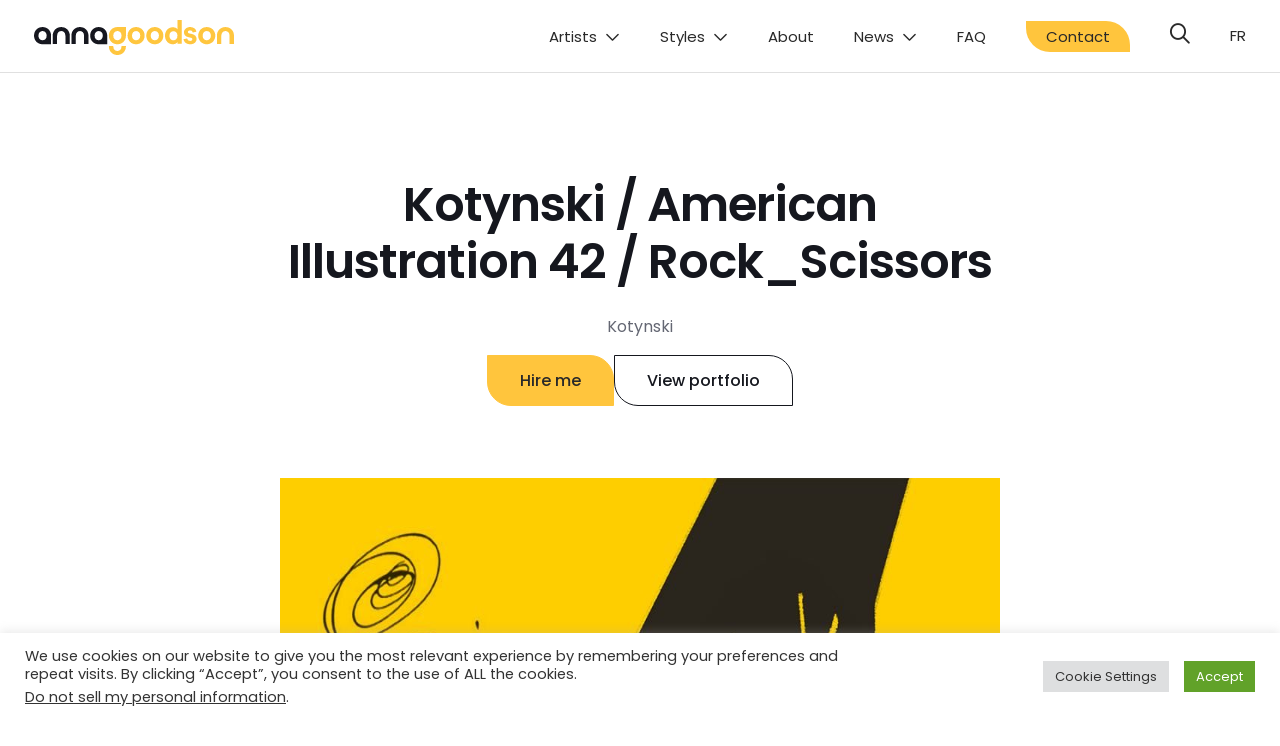

--- FILE ---
content_type: text/html; charset=UTF-8
request_url: https://www.agoodson.com/kotynski-american-illustration-42-rock_scissors/
body_size: 19184
content:
<!DOCTYPE html>
<html lang="en-CA" prefix="og: https://ogp.me/ns#">
<head>
  <link rel="alternate" href="https://www.agoodson.com/fr/kotynski-american-illustration-42-rock-scissors/" hreflang="fr" />
<link rel="alternate" href="https://www.agoodson.com/kotynski-american-illustration-42-rock_scissors/" hreflang="en" />

<!-- Search Engine Optimization by Rank Math - https://rankmath.com/ -->
<title>Kotynski / American Illustration 42 / Rock_Scissors | Anna Goodson Illustration Agency</title>
<style>.flying-press-lazy-bg{background-image:none!important;}</style>
<link rel='preload' href='https://www.agoodson.com/wp-content/uploads/2023/04/AIAP-1-960x1200.jpg' as='image' imagesrcset='https://www.agoodson.com/wp-content/uploads/2023/04/AIAP-1-960x1200.jpg 960w, https://www.agoodson.com/wp-content/uploads/2023/04/AIAP-1-240x300.jpg 240w, https://www.agoodson.com/wp-content/uploads/2023/04/AIAP-1-768x960.jpg 768w, https://www.agoodson.com/wp-content/uploads/2023/04/AIAP-1-510x638.jpg 510w, https://www.agoodson.com/wp-content/uploads/2023/04/AIAP-1-384x480.jpg 384w, https://www.agoodson.com/wp-content/uploads/2023/04/AIAP-1.jpg 1080w' imagesizes='(max-width: 960px) 100vw, 960px'/>
<link rel='preload' href='https://www.agoodson.com/wp-content/uploads/2023/04/vogue.jpg' as='image' imagesrcset='https://www.agoodson.com/wp-content/uploads/2023/04/vogue.jpg 978w, https://www.agoodson.com/wp-content/uploads/2023/04/vogue-300x300.jpg 300w, https://www.agoodson.com/wp-content/uploads/2023/04/vogue-150x150.jpg 150w, https://www.agoodson.com/wp-content/uploads/2023/04/vogue-768x767.jpg 768w, https://www.agoodson.com/wp-content/uploads/2023/04/vogue-560x560.jpg 560w, https://www.agoodson.com/wp-content/uploads/2023/04/vogue-510x509.jpg 510w, https://www.agoodson.com/wp-content/uploads/2023/04/vogue-480x480.jpg 480w, https://www.agoodson.com/wp-content/uploads/2023/04/vogue-961x960.jpg 961w' imagesizes='(max-width: 978px) 100vw, 978px'/>
<link rel='preload' href='https://www.agoodson.com/wp-content/uploads/2023/04/DSCF3131-1200x800.jpg' as='image' imagesrcset='https://www.agoodson.com/wp-content/uploads/2023/04/DSCF3131-1200x800.jpg 1200w, https://www.agoodson.com/wp-content/uploads/2023/04/DSCF3131-300x200.jpg 300w, https://www.agoodson.com/wp-content/uploads/2023/04/DSCF3131-768x512.jpg 768w, https://www.agoodson.com/wp-content/uploads/2023/04/DSCF3131-510x340.jpg 510w, https://www.agoodson.com/wp-content/uploads/2023/04/DSCF3131-662x441.jpg 662w, https://www.agoodson.com/wp-content/uploads/2023/04/DSCF3131-1324x882.jpg 1324w, https://www.agoodson.com/wp-content/uploads/2023/04/DSCF3131.jpg 2000w' imagesizes='(max-width: 1200px) 100vw, 1200px'/>

<meta name="description" content="The poster was also noticed in in this year’s 3x3 Pro Show and received ‚Honorable Mention’."/>
<meta name="robots" content="follow, index, max-snippet:-1, max-video-preview:-1, max-image-preview:large"/>
<link rel="canonical" href="https://www.agoodson.com/kotynski-american-illustration-42-rock_scissors/" />
<meta property="og:locale" content="en_US" />
<meta property="og:type" content="article" />
<meta property="og:title" content="Kotynski / American Illustration 42 / Rock_Scissors | Anna Goodson Illustration Agency" />
<meta property="og:description" content="The poster was also noticed in in this year’s 3x3 Pro Show and received ‚Honorable Mention’." />
<meta property="og:url" content="https://www.agoodson.com/kotynski-american-illustration-42-rock_scissors/" />
<meta property="og:site_name" content="Anna Goodson Illustration Agency" />
<meta property="article:publisher" content="https://www.facebook.com/agoodsonillustration/" />
<meta property="article:section" content="Awards" />
<meta property="og:image" content="https://www.agoodson.com/wp-content/uploads/2023/04/AIAP-1.jpg" />
<meta property="og:image:secure_url" content="https://www.agoodson.com/wp-content/uploads/2023/04/AIAP-1.jpg" />
<meta property="og:image:width" content="1080" />
<meta property="og:image:height" content="1350" />
<meta property="og:image:alt" content="Kotynski / American Illustration 42 / Rock_Scissors" />
<meta property="og:image:type" content="image/jpeg" />
<meta property="article:published_time" content="2023-04-24T21:22:12-04:00" />
<meta name="twitter:card" content="summary_large_image" />
<meta name="twitter:title" content="Kotynski / American Illustration 42 / Rock_Scissors | Anna Goodson Illustration Agency" />
<meta name="twitter:description" content="The poster was also noticed in in this year’s 3x3 Pro Show and received ‚Honorable Mention’." />
<meta name="twitter:site" content="@annagoodsonmgmt" />
<meta name="twitter:creator" content="@annagoodsonmgmt" />
<meta name="twitter:image" content="https://www.agoodson.com/wp-content/uploads/2023/04/AIAP-1.jpg" />
<meta name="twitter:label1" content="Written by" />
<meta name="twitter:data1" content="Kotynski" />
<meta name="twitter:label2" content="Time to read" />
<meta name="twitter:data2" content="Less than a minute" />
<script type="application/ld+json" class="rank-math-schema">{"@context":"https://schema.org","@graph":[{"@type":"Organization","@id":"https://www.agoodson.com/#organization","name":"Anna Goodson Illustration Agency","sameAs":["https://www.facebook.com/agoodsonillustration/","https://twitter.com/annagoodsonmgmt"],"logo":{"@type":"ImageObject","@id":"https://www.agoodson.com/#logo","url":"https://www.agoodson.com/wp-content/uploads/2022/03/logo-og-900.png","contentUrl":"https://www.agoodson.com/wp-content/uploads/2022/03/logo-og-900.png","caption":"Anna Goodson Illustration Agency","inLanguage":"en-CA","width":"900","height":"900"}},{"@type":"WebSite","@id":"https://www.agoodson.com/#website","url":"https://www.agoodson.com","name":"Anna Goodson Illustration Agency","publisher":{"@id":"https://www.agoodson.com/#organization"},"inLanguage":"en-CA"},{"@type":"ImageObject","@id":"https://www.agoodson.com/wp-content/uploads/2023/04/AIAP-1.jpg","url":"https://www.agoodson.com/wp-content/uploads/2023/04/AIAP-1.jpg","width":"1080","height":"1350","inLanguage":"en-CA"},{"@type":"WebPage","@id":"https://www.agoodson.com/kotynski-american-illustration-42-rock_scissors/#webpage","url":"https://www.agoodson.com/kotynski-american-illustration-42-rock_scissors/","name":"Kotynski / American Illustration 42 / Rock_Scissors | Anna Goodson Illustration Agency","datePublished":"2023-04-24T21:22:12-04:00","dateModified":"2023-04-24T21:22:12-04:00","isPartOf":{"@id":"https://www.agoodson.com/#website"},"primaryImageOfPage":{"@id":"https://www.agoodson.com/wp-content/uploads/2023/04/AIAP-1.jpg"},"inLanguage":"en-CA"},{"@type":"Person","@id":"https://www.agoodson.com/kotynski-american-illustration-42-rock_scissors/#author","name":"Kotynski","image":{"@type":"ImageObject","@id":"https://secure.gravatar.com/avatar/9e56543e57326bb1288d1e593fee4e88?s=96&amp;d=mm&amp;r=g","url":"https://secure.gravatar.com/avatar/9e56543e57326bb1288d1e593fee4e88?s=96&amp;d=mm&amp;r=g","caption":"Kotynski","inLanguage":"en-CA"},"worksFor":{"@id":"https://www.agoodson.com/#organization"}},{"@type":"BlogPosting","headline":"Kotynski / American Illustration 42 / Rock_Scissors | Anna Goodson Illustration Agency","datePublished":"2023-04-24T21:22:12-04:00","dateModified":"2023-04-24T21:22:12-04:00","articleSection":"Awards","author":{"@id":"https://www.agoodson.com/kotynski-american-illustration-42-rock_scissors/#author","name":"Kotynski"},"publisher":{"@id":"https://www.agoodson.com/#organization"},"description":"The poster was also noticed in in this year\u2019s 3x3 Pro Show and received \u201aHonorable Mention\u2019.","name":"Kotynski / American Illustration 42 / Rock_Scissors | Anna Goodson Illustration Agency","@id":"https://www.agoodson.com/kotynski-american-illustration-42-rock_scissors/#richSnippet","isPartOf":{"@id":"https://www.agoodson.com/kotynski-american-illustration-42-rock_scissors/#webpage"},"image":{"@id":"https://www.agoodson.com/wp-content/uploads/2023/04/AIAP-1.jpg"},"inLanguage":"en-CA","mainEntityOfPage":{"@id":"https://www.agoodson.com/kotynski-american-illustration-42-rock_scissors/#webpage"}}]}</script>
<!-- /Rank Math WordPress SEO plugin -->

<style id='classic-theme-styles-inline-css' type='text/css'>/*! This file is auto-generated */
.wp-block-button__link{color:#fff;background-color:#32373c;border-radius:9999px;box-shadow:none;text-decoration:none;padding:calc(.667em + 2px) calc(1.333em + 2px);font-size:1.125em}.wp-block-file__button{background:#32373c;color:#fff;text-decoration:none}</style>
<style id='global-styles-inline-css' type='text/css'>body{--wp--preset--color--black: #000000;--wp--preset--color--cyan-bluish-gray: #abb8c3;--wp--preset--color--white: #ffffff;--wp--preset--color--pale-pink: #f78da7;--wp--preset--color--vivid-red: #cf2e2e;--wp--preset--color--luminous-vivid-orange: #ff6900;--wp--preset--color--luminous-vivid-amber: #fcb900;--wp--preset--color--light-green-cyan: #7bdcb5;--wp--preset--color--vivid-green-cyan: #00d084;--wp--preset--color--pale-cyan-blue: #8ed1fc;--wp--preset--color--vivid-cyan-blue: #0693e3;--wp--preset--color--vivid-purple: #9b51e0;--wp--preset--gradient--vivid-cyan-blue-to-vivid-purple: linear-gradient(135deg,rgba(6,147,227,1) 0%,rgb(155,81,224) 100%);--wp--preset--gradient--light-green-cyan-to-vivid-green-cyan: linear-gradient(135deg,rgb(122,220,180) 0%,rgb(0,208,130) 100%);--wp--preset--gradient--luminous-vivid-amber-to-luminous-vivid-orange: linear-gradient(135deg,rgba(252,185,0,1) 0%,rgba(255,105,0,1) 100%);--wp--preset--gradient--luminous-vivid-orange-to-vivid-red: linear-gradient(135deg,rgba(255,105,0,1) 0%,rgb(207,46,46) 100%);--wp--preset--gradient--very-light-gray-to-cyan-bluish-gray: linear-gradient(135deg,rgb(238,238,238) 0%,rgb(169,184,195) 100%);--wp--preset--gradient--cool-to-warm-spectrum: linear-gradient(135deg,rgb(74,234,220) 0%,rgb(151,120,209) 20%,rgb(207,42,186) 40%,rgb(238,44,130) 60%,rgb(251,105,98) 80%,rgb(254,248,76) 100%);--wp--preset--gradient--blush-light-purple: linear-gradient(135deg,rgb(255,206,236) 0%,rgb(152,150,240) 100%);--wp--preset--gradient--blush-bordeaux: linear-gradient(135deg,rgb(254,205,165) 0%,rgb(254,45,45) 50%,rgb(107,0,62) 100%);--wp--preset--gradient--luminous-dusk: linear-gradient(135deg,rgb(255,203,112) 0%,rgb(199,81,192) 50%,rgb(65,88,208) 100%);--wp--preset--gradient--pale-ocean: linear-gradient(135deg,rgb(255,245,203) 0%,rgb(182,227,212) 50%,rgb(51,167,181) 100%);--wp--preset--gradient--electric-grass: linear-gradient(135deg,rgb(202,248,128) 0%,rgb(113,206,126) 100%);--wp--preset--gradient--midnight: linear-gradient(135deg,rgb(2,3,129) 0%,rgb(40,116,252) 100%);--wp--preset--font-size--small: 13px;--wp--preset--font-size--medium: 20px;--wp--preset--font-size--large: 36px;--wp--preset--font-size--x-large: 42px;--wp--preset--spacing--20: 0.44rem;--wp--preset--spacing--30: 0.67rem;--wp--preset--spacing--40: 1rem;--wp--preset--spacing--50: 1.5rem;--wp--preset--spacing--60: 2.25rem;--wp--preset--spacing--70: 3.38rem;--wp--preset--spacing--80: 5.06rem;--wp--preset--shadow--natural: 6px 6px 9px rgba(0, 0, 0, 0.2);--wp--preset--shadow--deep: 12px 12px 50px rgba(0, 0, 0, 0.4);--wp--preset--shadow--sharp: 6px 6px 0px rgba(0, 0, 0, 0.2);--wp--preset--shadow--outlined: 6px 6px 0px -3px rgba(255, 255, 255, 1), 6px 6px rgba(0, 0, 0, 1);--wp--preset--shadow--crisp: 6px 6px 0px rgba(0, 0, 0, 1);}:where(.is-layout-flex){gap: 0.5em;}:where(.is-layout-grid){gap: 0.5em;}body .is-layout-flow > .alignleft{float: left;margin-inline-start: 0;margin-inline-end: 2em;}body .is-layout-flow > .alignright{float: right;margin-inline-start: 2em;margin-inline-end: 0;}body .is-layout-flow > .aligncenter{margin-left: auto !important;margin-right: auto !important;}body .is-layout-constrained > .alignleft{float: left;margin-inline-start: 0;margin-inline-end: 2em;}body .is-layout-constrained > .alignright{float: right;margin-inline-start: 2em;margin-inline-end: 0;}body .is-layout-constrained > .aligncenter{margin-left: auto !important;margin-right: auto !important;}body .is-layout-constrained > :where(:not(.alignleft):not(.alignright):not(.alignfull)){max-width: var(--wp--style--global--content-size);margin-left: auto !important;margin-right: auto !important;}body .is-layout-constrained > .alignwide{max-width: var(--wp--style--global--wide-size);}body .is-layout-flex{display: flex;}body .is-layout-flex{flex-wrap: wrap;align-items: center;}body .is-layout-flex > *{margin: 0;}body .is-layout-grid{display: grid;}body .is-layout-grid > *{margin: 0;}:where(.wp-block-columns.is-layout-flex){gap: 2em;}:where(.wp-block-columns.is-layout-grid){gap: 2em;}:where(.wp-block-post-template.is-layout-flex){gap: 1.25em;}:where(.wp-block-post-template.is-layout-grid){gap: 1.25em;}.has-black-color{color: var(--wp--preset--color--black) !important;}.has-cyan-bluish-gray-color{color: var(--wp--preset--color--cyan-bluish-gray) !important;}.has-white-color{color: var(--wp--preset--color--white) !important;}.has-pale-pink-color{color: var(--wp--preset--color--pale-pink) !important;}.has-vivid-red-color{color: var(--wp--preset--color--vivid-red) !important;}.has-luminous-vivid-orange-color{color: var(--wp--preset--color--luminous-vivid-orange) !important;}.has-luminous-vivid-amber-color{color: var(--wp--preset--color--luminous-vivid-amber) !important;}.has-light-green-cyan-color{color: var(--wp--preset--color--light-green-cyan) !important;}.has-vivid-green-cyan-color{color: var(--wp--preset--color--vivid-green-cyan) !important;}.has-pale-cyan-blue-color{color: var(--wp--preset--color--pale-cyan-blue) !important;}.has-vivid-cyan-blue-color{color: var(--wp--preset--color--vivid-cyan-blue) !important;}.has-vivid-purple-color{color: var(--wp--preset--color--vivid-purple) !important;}.has-black-background-color{background-color: var(--wp--preset--color--black) !important;}.has-cyan-bluish-gray-background-color{background-color: var(--wp--preset--color--cyan-bluish-gray) !important;}.has-white-background-color{background-color: var(--wp--preset--color--white) !important;}.has-pale-pink-background-color{background-color: var(--wp--preset--color--pale-pink) !important;}.has-vivid-red-background-color{background-color: var(--wp--preset--color--vivid-red) !important;}.has-luminous-vivid-orange-background-color{background-color: var(--wp--preset--color--luminous-vivid-orange) !important;}.has-luminous-vivid-amber-background-color{background-color: var(--wp--preset--color--luminous-vivid-amber) !important;}.has-light-green-cyan-background-color{background-color: var(--wp--preset--color--light-green-cyan) !important;}.has-vivid-green-cyan-background-color{background-color: var(--wp--preset--color--vivid-green-cyan) !important;}.has-pale-cyan-blue-background-color{background-color: var(--wp--preset--color--pale-cyan-blue) !important;}.has-vivid-cyan-blue-background-color{background-color: var(--wp--preset--color--vivid-cyan-blue) !important;}.has-vivid-purple-background-color{background-color: var(--wp--preset--color--vivid-purple) !important;}.has-black-border-color{border-color: var(--wp--preset--color--black) !important;}.has-cyan-bluish-gray-border-color{border-color: var(--wp--preset--color--cyan-bluish-gray) !important;}.has-white-border-color{border-color: var(--wp--preset--color--white) !important;}.has-pale-pink-border-color{border-color: var(--wp--preset--color--pale-pink) !important;}.has-vivid-red-border-color{border-color: var(--wp--preset--color--vivid-red) !important;}.has-luminous-vivid-orange-border-color{border-color: var(--wp--preset--color--luminous-vivid-orange) !important;}.has-luminous-vivid-amber-border-color{border-color: var(--wp--preset--color--luminous-vivid-amber) !important;}.has-light-green-cyan-border-color{border-color: var(--wp--preset--color--light-green-cyan) !important;}.has-vivid-green-cyan-border-color{border-color: var(--wp--preset--color--vivid-green-cyan) !important;}.has-pale-cyan-blue-border-color{border-color: var(--wp--preset--color--pale-cyan-blue) !important;}.has-vivid-cyan-blue-border-color{border-color: var(--wp--preset--color--vivid-cyan-blue) !important;}.has-vivid-purple-border-color{border-color: var(--wp--preset--color--vivid-purple) !important;}.has-vivid-cyan-blue-to-vivid-purple-gradient-background{background: var(--wp--preset--gradient--vivid-cyan-blue-to-vivid-purple) !important;}.has-light-green-cyan-to-vivid-green-cyan-gradient-background{background: var(--wp--preset--gradient--light-green-cyan-to-vivid-green-cyan) !important;}.has-luminous-vivid-amber-to-luminous-vivid-orange-gradient-background{background: var(--wp--preset--gradient--luminous-vivid-amber-to-luminous-vivid-orange) !important;}.has-luminous-vivid-orange-to-vivid-red-gradient-background{background: var(--wp--preset--gradient--luminous-vivid-orange-to-vivid-red) !important;}.has-very-light-gray-to-cyan-bluish-gray-gradient-background{background: var(--wp--preset--gradient--very-light-gray-to-cyan-bluish-gray) !important;}.has-cool-to-warm-spectrum-gradient-background{background: var(--wp--preset--gradient--cool-to-warm-spectrum) !important;}.has-blush-light-purple-gradient-background{background: var(--wp--preset--gradient--blush-light-purple) !important;}.has-blush-bordeaux-gradient-background{background: var(--wp--preset--gradient--blush-bordeaux) !important;}.has-luminous-dusk-gradient-background{background: var(--wp--preset--gradient--luminous-dusk) !important;}.has-pale-ocean-gradient-background{background: var(--wp--preset--gradient--pale-ocean) !important;}.has-electric-grass-gradient-background{background: var(--wp--preset--gradient--electric-grass) !important;}.has-midnight-gradient-background{background: var(--wp--preset--gradient--midnight) !important;}.has-small-font-size{font-size: var(--wp--preset--font-size--small) !important;}.has-medium-font-size{font-size: var(--wp--preset--font-size--medium) !important;}.has-large-font-size{font-size: var(--wp--preset--font-size--large) !important;}.has-x-large-font-size{font-size: var(--wp--preset--font-size--x-large) !important;}
.wp-block-navigation a:where(:not(.wp-element-button)){color: inherit;}
:where(.wp-block-post-template.is-layout-flex){gap: 1.25em;}:where(.wp-block-post-template.is-layout-grid){gap: 1.25em;}
:where(.wp-block-columns.is-layout-flex){gap: 2em;}:where(.wp-block-columns.is-layout-grid){gap: 2em;}
.wp-block-pullquote{font-size: 1.5em;line-height: 1.6;}</style>
<link rel='stylesheet' id='cookie-law-info-css' href='https://www.agoodson.com/wp-content/cache/flying-press/20e8490fab0d.cookie-law-info-public.css' type='text/css' media='all' />
<link rel='stylesheet' id='cookie-law-info-gdpr-css' href='https://www.agoodson.com/wp-content/cache/flying-press/359aca8a88b2.cookie-law-info-gdpr.css' type='text/css' media='all' />
<link rel='stylesheet' id='eeb-css-frontend-css' href='https://www.agoodson.com/wp-content/cache/flying-press/54d4eedc552c.style.css' type='text/css' media='all' />
<link rel='stylesheet' id='search-filter-plugin-styles-css' href='https://www.agoodson.com/wp-content/cache/flying-press/19439811700a.search-filter.min.css' type='text/css' media='all' />
<link rel='stylesheet' id='tomtom-basic-style-css' href='https://www.agoodson.com/wp-content/cache/flying-press/5d51cddc3564.index.css' type='text/css' media='' />
<link rel='stylesheet' id='tomtom-main-style-css' href='https://www.agoodson.com/wp-content/cache/flying-press/d00fe3d841dc.style-index.css' type='text/css' media='' />
<script type="text/javascript" src="https://www.agoodson.com/wp-includes/js/jquery/jquery.min.js?ver=826eb77e86b0" id="jquery-core-js"></script>
<script type="text/javascript" src="https://www.agoodson.com/wp-includes/js/jquery/jquery-migrate.min.js?ver=9ffeb32e2d9e" id="jquery-migrate-js"></script>
<script type="text/javascript" id="cookie-law-info-js-extra">
/* <![CDATA[ */
var Cli_Data = {"nn_cookie_ids":[],"cookielist":[],"non_necessary_cookies":[],"ccpaEnabled":"1","ccpaRegionBased":"","ccpaBarEnabled":"1","strictlyEnabled":["necessary","obligatoire"],"ccpaType":"ccpa_gdpr","js_blocking":"1","custom_integration":"","triggerDomRefresh":"","secure_cookies":""};
var cli_cookiebar_settings = {"animate_speed_hide":"500","animate_speed_show":"500","background":"#FFF","border":"#b1a6a6c2","border_on":"","button_1_button_colour":"#61a229","button_1_button_hover":"#4e8221","button_1_link_colour":"#fff","button_1_as_button":"1","button_1_new_win":"","button_2_button_colour":"#333","button_2_button_hover":"#292929","button_2_link_colour":"#444","button_2_as_button":"","button_2_hidebar":"","button_3_button_colour":"#dedfe0","button_3_button_hover":"#b2b2b3","button_3_link_colour":"#333333","button_3_as_button":"1","button_3_new_win":"","button_4_button_colour":"#dedfe0","button_4_button_hover":"#b2b2b3","button_4_link_colour":"#333333","button_4_as_button":"1","button_7_button_colour":"#61a229","button_7_button_hover":"#4e8221","button_7_link_colour":"#fff","button_7_as_button":"1","button_7_new_win":"","font_family":"inherit","header_fix":"","notify_animate_hide":"1","notify_animate_show":"","notify_div_id":"#cookie-law-info-bar","notify_position_horizontal":"right","notify_position_vertical":"bottom","scroll_close":"","scroll_close_reload":"","accept_close_reload":"","reject_close_reload":"1","showagain_tab":"","showagain_background":"#fff","showagain_border":"#000","showagain_div_id":"#cookie-law-info-again","showagain_x_position":"100px","text":"#333333","show_once_yn":"","show_once":"10000","logging_on":"","as_popup":"","popup_overlay":"1","bar_heading_text":"","cookie_bar_as":"banner","popup_showagain_position":"bottom-right","widget_position":"left"};
var log_object = {"ajax_url":"https:\/\/www.agoodson.com\/wp-admin\/admin-ajax.php"};
/* ]]> */
</script>
<script type="text/javascript" src="https://www.agoodson.com/wp-content/cache/flying-press/c5592a6fda4d.cookie-law-info-public.js" id="cookie-law-info-js"></script>
<script type="text/javascript" id="cookie-law-info-ccpa-js-extra">
/* <![CDATA[ */
var ccpa_data = {"opt_out_prompt":"Do you really wish to opt-out?","opt_out_confirm":"Confirm","opt_out_cancel":"Cancel"};
/* ]]> */
</script>
<script type="text/javascript" src="https://www.agoodson.com/wp-content/plugins/cookie-law-info/legacy/admin/modules/ccpa/assets/js/cookie-law-info-ccpa.js?ver=d74015eee8e8" id="cookie-law-info-ccpa-js"></script>
<script type="text/javascript" src="https://www.agoodson.com/wp-content/plugins/email-encoder-bundle/assets/js/custom.js?ver=2c542c9989f5" id="eeb-js-frontend-js"></script>
<script type="text/javascript" id="search-filter-plugin-build-js-extra">
/* <![CDATA[ */
var SF_LDATA = {"ajax_url":"https:\/\/www.agoodson.com\/wp-admin\/admin-ajax.php","home_url":"https:\/\/www.agoodson.com\/","extensions":[]};
/* ]]> */
</script>
<script type="text/javascript" src="https://www.agoodson.com/wp-content/plugins/search-filter-pro/public/assets/js/search-filter-build.min.js?ver=a676e2ce161f" id="search-filter-plugin-build-js"></script>
<script type="text/javascript" src="https://www.agoodson.com/wp-content/plugins/search-filter-pro/public/assets/js/chosen.jquery.min.js?ver=3e9f1dcb9cc7" id="search-filter-plugin-chosen-js"></script>
<script type="text/javascript" src="//kit.fontawesome.com/373300ac45.js" id="font-awesome-js"></script>
<script type="text/javascript" src="https://www.agoodson.com/wp-content/themes/agoodson/src/vendors/jquery-read-more.js?ver=7af6f9ea55b5" id="show-more-js"></script>
<script type="text/javascript" src="https://www.agoodson.com/wp-content/cache/flying-press/3a77ef36582a.readMore.js" id="read-more-js"></script>
<link rel="https://api.w.org/" href="https://www.agoodson.com/wp-json/" /><link rel="alternate" type="application/json" href="https://www.agoodson.com/wp-json/wp/v2/posts/23108" /><link rel="EditURI" type="application/rsd+xml" title="RSD" href="https://www.agoodson.com/xmlrpc.php?rsd" />
<meta name="generator" content="WordPress 6.4.7" />
<link rel='shortlink' href='https://www.agoodson.com/?p=23108' />
<link rel="alternate" type="application/json+oembed" href="https://www.agoodson.com/wp-json/oembed/1.0/embed?url=https%3A%2F%2Fwww.agoodson.com%2Fkotynski-american-illustration-42-rock_scissors%2F&#038;lang=en" />
<link rel="alternate" type="text/xml+oembed" href="https://www.agoodson.com/wp-json/oembed/1.0/embed?url=https%3A%2F%2Fwww.agoodson.com%2Fkotynski-american-illustration-42-rock_scissors%2F&#038;format=xml&#038;lang=en" />
<script>readMoreArgs = []</script><script type="text/javascript">
				EXPM_VERSION=3.55;EXPM_AJAX_URL='https://www.agoodson.com/wp-admin/admin-ajax.php';
			function yrmAddEvent(element, eventName, fn) {
				if (element.addEventListener)
					element.addEventListener(eventName, fn, false);
				else if (element.attachEvent)
					element.attachEvent('on' + eventName, fn);
			}
			</script>
	<script data-loading-method="user-interaction" data-src="data:text/javascript,%28function%28w%2Cd%2Cs%2Cl%2Ci%29%7Bw%5Bl%5D%3Dw%5Bl%5D%7C%7C%5B%5D%3Bw%5Bl%5D.push%28%7B%27gtm.start%27%3A%0A%09new%20Date%28%29.getTime%28%29%2Cevent%3A%27gtm.js%27%7D%29%3Bvar%20f%3Dd.getElementsByTagName%28s%29%5B0%5D%2C%0A%09j%3Dd.createElement%28s%29%2Cdl%3Dl%21%3D%27dataLayer%27%3F%27%26l%3D%27%2Bl%3A%27%27%3Bj.async%3Dtrue%3Bj.src%3D%0A%09%27https%3A%2F%2Fwww.googletagmanager.com%2Fgtm.js%3Fid%3D%27%2Bi%2Bdl%3Bf.parentNode.insertBefore%28j%2Cf%29%3B%0A%09%7D%29%28window%2Cdocument%2C%27script%27%2C%27dataLayer%27%2C%27GTM-KBSKHF7%27%29%3B"></script>

	<link rel="apple-touch-icon" sizes="180x180" href="https://www.agoodson.com/wp-content/themes/agoodson/favicon/apple-touch-icon.png">
	<link rel="icon" href="https://www.agoodson.com/wp-content/themes/agoodson/favicon/favicon.svg">
	<link rel="manifest" href="https://www.agoodson.com/wp-content/themes/agoodson/favicon/site.webmanifest">
	<link rel="mask-icon" href="https://www.agoodson.com/wp-content/themes/agoodson/favicon/safari-pinned-tab.svg" color="#ffc63f">
	<meta name="apple-mobile-web-app-title" content="Anna Goodson">
	<meta name="application-name" content="Anna Goodson">
	<meta name="msapplication-TileColor" content="#ffffff">
	<meta name="theme-color" content="#ffc63f">
	  <meta charset="UTF-8">
  <meta name="viewport" content="width=device-width, initial-scale=1.0">
  <meta name="theme-color" content="#ffc63f">
    <meta name="google-site-verification" content="yiJymXdiblI_NCYfbbFSJLrecvMQJ7XppI6xTY98zYU" />
<script type="speculationrules">{"prefetch":[{"source":"document","where":{"and":[{"href_matches":"\/*"},{"not":{"href_matches":["\/*.php","\/wp-(admin|includes|content|login|signup|json)(.*)?","\/*\\?(.+)","\/(cart|checkout|logout)(.*)?"]}}]},"eagerness":"moderate"}]}</script></head>
<body class="post-template-default single single-post postid-23108 single-format-standard">

	<header class="header" id="navbar">
		<div class="wrapper">
			<div class="header__container" data-aos="fade-down">

				<div class="header__logo-container">
					<a href="https://www.agoodson.com/">
						<div class="header__logo">
							<svg xmlns="http://www.w3.org/2000/svg" baseProfile="tiny" viewBox="0 0 200 35.1" overflow="visible" xmlns:v="https://vecta.io/nano"><path d="M27.24 7.07c-4.83 0-8.48 3.56-8.53 8.53v8.58h4.4V15.6c.04-3.01 2-4.53 4.13-4.53s4.09 1.52 4.13 4.53v8.58h4.4V15.6c-.05-4.97-3.71-8.53-8.53-8.53zm18.7 0c-4.83 0-8.48 3.56-8.53 8.53v8.58h4.4V15.6c.04-3.01 2-4.53 4.13-4.53s4.09 1.52 4.13 4.53v8.58h4.4V15.6c-.05-4.97-3.7-8.53-8.53-8.53zM17.06 15.7v-.08-.08h0c-.08-4.94-3.72-8.47-8.53-8.47C3.67 7.07 0 10.68 0 15.7c0 4.99 3.67 8.63 8.53 8.63h8.53v-8.55-.08h0zm-12.66 0c0-3.07 1.98-4.63 4.13-4.63s4.13 1.55 4.13 4.63-1.98 4.63-4.13 4.63S4.4 18.74 4.4 15.7h0zm68.82 0v-.08-.08h0c-.08-4.94-3.72-8.47-8.53-8.47-4.86 0-8.53 3.6-8.53 8.63 0 4.99 3.67 8.63 8.53 8.63h8.53v-8.55-.08h0zm-12.66 0c0-3.07 1.98-4.63 4.13-4.63s4.13 1.55 4.13 4.63-1.98 4.63-4.13 4.63-4.13-1.59-4.13-4.63z" fill="#16171f"/><path d="M147.72 20.99l.13 2.94h-4.2c-.07-.33-.16-1.12-.16-1.88-.73 1.29-2.38 2.28-4.56 2.28-4.63 0-7.93-3.64-7.93-8.56 0-4.76 3.21-8.5 7.8-8.5 2.81 0 4.13 1.16 4.59 2.02V0h4.33v20.99zm-8.27-.59c2.25 0 4-1.72 4-4.66 0-2.91-1.75-4.53-4-4.53s-4.03 1.65-4.03 4.56 1.72 4.63 4.03 4.63zm-28.82-4.7c0 4.99-3.67 8.63-8.53 8.63s-8.53-3.64-8.53-8.63c0-5.03 3.67-8.63 8.53-8.63s8.53 3.61 8.53 8.63zm-4.39 0c0-3.07-1.98-4.63-4.13-4.63s-4.13 1.55-4.13 4.63c0 3.04 1.98 4.63 4.13 4.63s4.13-1.56 4.13-4.63zm23.1 0c0 4.99-3.67 8.63-8.53 8.63s-8.53-3.64-8.53-8.63c0-5.03 3.67-8.63 8.53-8.63s8.53 3.61 8.53 8.63zm-4.4 0c0-3.07-1.98-4.63-4.13-4.63s-4.13 1.55-4.13 4.63c0 3.04 1.98 4.63 4.13 4.63s4.13-1.56 4.13-4.63zm56.35 0c0 4.99-3.67 8.63-8.53 8.63s-8.53-3.64-8.53-8.63c0-5.03 3.67-8.63 8.53-8.63 4.87 0 8.53 3.61 8.53 8.63zm-4.39 0c0-3.07-1.98-4.63-4.13-4.63s-4.13 1.55-4.13 4.63c0 3.04 1.98 4.63 4.13 4.63s4.13-1.56 4.13-4.63zm-23.63 2.78c.1 1.29 1.06 2.48 2.97 2.48 1.45 0 2.15-.76 2.15-1.62 0-.73-.5-1.32-1.75-1.59l-2.15-.5c-3.14-.69-4.56-2.58-4.56-4.86 0-2.91 2.58-5.32 6.08-5.32 4.63 0 6.18 2.94 6.38 4.69l-3.67.83c-.13-.96-.83-2.18-2.68-2.18-1.16 0-2.08.69-2.08 1.62 0 .79.59 1.29 1.49 1.45l2.32.5c3.21.66 4.83 2.61 4.83 4.99 0 2.64-2.05 5.35-6.31 5.35-4.89 0-6.58-3.17-6.78-5.03l3.76-.81zm38.2-11.41c-4.83 0-8.48 3.56-8.53 8.53v8.58h4.4V15.6c.04-3.01 2-4.53 4.13-4.53s4.09 1.52 4.13 4.53v8.58h4.4V15.6c-.05-4.97-3.7-8.53-8.53-8.53h0zM83.4 24.33c4.81 0 8.45-3.53 8.53-8.47h0v-.08-.08-.08-8.55H83.4c-4.86 0-8.53 3.64-8.53 8.63 0 5.03 3.67 8.63 8.53 8.63h0zm0-13.26c2.15 0 4.13 1.55 4.13 4.63s-1.98 4.63-4.13 4.63-4.13-1.55-4.13-4.63c-.01-3.04 1.98-4.63 4.13-4.63zm4.12 15.01c.01.13.01.26.01.39 0 3.07-1.98 4.63-4.13 4.63s-4.13-1.59-4.13-4.63l.01-.39h-4.4c-.01.13-.01.26-.01.39 0 4.99 3.67 8.63 8.53 8.63s8.53-3.64 8.53-8.63c0-.13-.01-.26-.01-.39h-4.4z" fill="#ffc63f"/></svg>						</div>
					</a>
				</div>

				<!-- Desktop nav -->
				<div class="header__nav-container">
					<nav class="main-nav">
						<ul id="menu-main-navigation" class="menu"><li id="menu-item-370" class="js-header-nav-artists menu-item menu-item-type-custom menu-item-object-custom menu-item-370"><a>Artists</a></li>
<li id="menu-item-371" class="js-header-nav-styles menu-item menu-item-type-custom menu-item-object-custom menu-item-371"><a>Styles</a></li>
<li id="menu-item-9924" class="menu-item menu-item-type-post_type menu-item-object-page menu-item-9924"><a href="https://www.agoodson.com/about/">About</a></li>
<li id="menu-item-10011" class="sub-menu-small menu-item menu-item-type-post_type menu-item-object-page menu-item-has-children menu-item-10011"><a href="https://www.agoodson.com/news/">News</a>
<ul class="sub-menu">
	<li id="menu-item-26253" class="menu-item menu-item-type-custom menu-item-object-custom menu-item-26253"><a href="https://www.agoodson.com/news/?_sft_category=projects">Projects</a></li>
	<li id="menu-item-26254" class="menu-item menu-item-type-custom menu-item-object-custom menu-item-26254"><a href="https://www.agoodson.com/news/?_sft_category=awards">Awards</a></li>
	<li id="menu-item-26256" class="menu-item menu-item-type-custom menu-item-object-custom menu-item-26256"><a href="https://www.agoodson.com/news/?_sft_category=blog">Blog</a></li>
	<li id="menu-item-26257" class="menu-item menu-item-type-custom menu-item-object-custom menu-item-26257"><a href="https://www.agoodson.com/news/?_sft_category=press">Press</a></li>
	<li id="menu-item-26258" class="menu-item menu-item-type-custom menu-item-object-custom menu-item-26258"><a href="https://www.agoodson.com/news/?_sft_category=podcast">Podcast</a></li>
</ul>
</li>
<li id="menu-item-24323" class="menu-item menu-item-type-post_type menu-item-object-page menu-item-24323"><a href="https://www.agoodson.com/faq/">FAQ</a></li>
<li id="menu-item-10047" class="cta menu-item menu-item-type-post_type menu-item-object-page menu-item-10047"><a href="https://www.agoodson.com/contact/">Contact</a></li>
</ul>					</nav>
					<a class="header__search-icon search-btn">
						<i class="fal fa-search"></i>
					</a>
					<div class="header__language">
						<ul>	<li class="lang-item lang-item-48 lang-item-fr lang-item-first"><a lang="fr-CA" hreflang="fr-CA" href="https://www.agoodson.com/fr/kotynski-american-illustration-42-rock-scissors/">fr</a></li>
						</ul>
					</div>
				</div>

				<!-- Mobile Nav -->
				<!-- Burger -->
				<div class="header__mobile-btns">
					<a class="mobile-nav__search-icon search-btn">
						<i class="far fa-search"></i>
					</a>
					<div class="burger">
						<span></span>
						<span></span>
						<span></span>
					</div>

				</div>

				<div class="header__mobile-nav-container">
							
					<nav class="mobile-nav">
						<ul id="menu-mobile-navigation" class="menu"><li id="menu-item-10112" class="menu-item menu-item-type-post_type_archive menu-item-object-portfolio menu-item-10112"><a href="https://www.agoodson.com/portfolios/">Artists</a></li>
<li id="menu-item-10110" class="menu-item menu-item-type-post_type menu-item-object-page menu-item-10110"><a href="https://www.agoodson.com/about/">About</a></li>
<li id="menu-item-10109" class="menu-item menu-item-type-post_type menu-item-object-page menu-item-10109"><a href="https://www.agoodson.com/news/">News</a></li>
<li id="menu-item-24322" class="menu-item menu-item-type-post_type menu-item-object-page menu-item-24322"><a href="https://www.agoodson.com/faq/">FAQ</a></li>
<li id="menu-item-10108" class="menu-item menu-item-type-post_type menu-item-object-page menu-item-10108"><a href="https://www.agoodson.com/contact/">Contact</a></li>
</ul>					<div class="mobile-nav__language">
						<ul>	<li class="lang-item lang-item-48 lang-item-fr lang-item-first"><a lang="fr-CA" hreflang="fr-CA" href="https://www.agoodson.com/fr/kotynski-american-illustration-42-rock-scissors/">fr</a></li>
						</ul>
					</div>
					<div class="header__socials">
													<a href="https://www.tiktok.com/@annagoodsonillustration" title="Anna Goodson's TikTok" class="header__social"><i class="fa-classic fa-brands fa-tiktok" aria-hidden="true"></i></a>
													<a href="https://www.instagram.com/annagoodsonillustration/" title="Anna Goodson's Instagram" class="header__social"><i class="fa-classic fa-brands fa-instagram" aria-hidden="true"></i></a>
													<a href="https://www.pinterest.com/annagoodson/" title="Anna Goodson's Pinterest" class="header__social"><i class="fa-classic fa-brands fa-pinterest" aria-hidden="true"></i></a>
													<a href="https://www.behance.net/agoodson" title="Anna Goodson's Behance" class="header__social"><i class="fa-classic fa-brands fa-behance" aria-hidden="true"></i></a>
													<a href="https://www.linkedin.com/company/anna-goodson-illustration-agency" title="Anna Goodson's LinkedIn" class="header__social"><i class="fa-classic fa-brands fa-linkedin" aria-hidden="true"></i></a>
													<a href="https://www.threads.net/@annagoodsonillustration" title="Anna Goodson's Threads" class="header__social"><i class="fa-classic fa-brands fa-threads" aria-hidden="true"></i></a>
													<a href="https://www.facebook.com/agoodsonillustration" title="Anna Goodson's Facebook" class="header__social"><i class="fa-classic fa-brands fa-facebook" aria-hidden="true"></i></a>
											</div>
					</nav>

						

				</div> <!-- end header__mobile-nav-container -->
					
					
				</div><!-- en header-container -->
			</div><!-- end wrapper -->
		</header>
		<!-- Search Overlay -->
		<div class="search-overlay">
			<i class="fa fa-times search-overlay__close"></i>
		</div>
		<div class="search-overlay__form">
			<div class="form__container">
				<form class="form" method="get" id="searchform" action="https://www.agoodson.com/">

	<input type="text" name="s" id="search" value="" placeholder="Search by keyword" />
	<button class="form__button" type="submit" alt="Search">
		<i class="fal fa-search"></i>
	</button>
		
</form>			</div>
		</div>
		<div class="overlay"></div>
<main class="single-news">

	<section class="single-news__post">
		<div class="wrapper wrapper--narrow">
			<h1 class="single-news__heading heading--as-h3" data-aos="fade-right">Kotynski / American Illustration 42 / Rock_Scissors</h1>

         				<p class="p--large single-news__author" data-aos="fade-right" data-aos-delay="150">Kotynski</p>
				<div class="btn__container">
										
								<div data-aos="fade-right" data-aos-delay="300">						<a href="javascript:;" data-enc-email="uryyb[at]ntbbqfba.pbz?fhowrpg=V'z ybbxvat gb pbzzvffvba Xbglafxv" class="btn  js-inquiries  mail-link" data-loc="news-post" data-artist="kotynski" data-wpel-link="ignore">
							Hire me						</a>
					</div>					
												
								<div data-aos="fade-right" data-aos-delay="450">						<a href="/portfolios/kotynski/" class="btn  btn--black ">
							View portfolio						</a>
					</div>					
						</div>
			

                              <div class="generic-content single-news__content"  data-aos="fade-up" data-aos-delay="600">
               <p><img fetchpriority="high" decoding="async" src="https://www.agoodson.com/wp-content/uploads/2023/04/AIAP-1-960x1200.jpg" alt="" width="960" height="1200" class="aligncenter size-large wp-image-23120" srcset="https://www.agoodson.com/wp-content/uploads/2023/04/AIAP-1-960x1200.jpg 960w, https://www.agoodson.com/wp-content/uploads/2023/04/AIAP-1-240x300.jpg 240w, https://www.agoodson.com/wp-content/uploads/2023/04/AIAP-1-768x960.jpg 768w, https://www.agoodson.com/wp-content/uploads/2023/04/AIAP-1-510x638.jpg 510w, https://www.agoodson.com/wp-content/uploads/2023/04/AIAP-1-384x480.jpg 384w, https://www.agoodson.com/wp-content/uploads/2023/04/AIAP-1.jpg 1080w" sizes="(max-width: 960px) 100vw, 960px"  loading="eager"/></p>
<p>&nbsp;</p>
<p>Kotynski is an American Illustration 42 chosen winner with his poster supporting Ukraine.<br />
&#8216;Rock_Scissors’ created originally for Graphic Emergency group went viral and was shown around the globe on numerous exhibitions, video mappings, in press magazines and on the streets (just to mention Poland, Japan, France or Spain).<br />
It is also helping rising funds for Ukrainians being sold as printed posters, stickers, t-shirts and part of books.</p>
<p>The poster was also noticed in in this year’s 3&#215;3 Pro Show and received ‚Honorable Mention’.</p>
<p>&nbsp;</p>
<p><img decoding="async" src="https://www.agoodson.com/wp-content/uploads/2023/04/vogue.jpg" alt="" width="978" height="977" class="aligncenter size-full wp-image-23123" srcset="https://www.agoodson.com/wp-content/uploads/2023/04/vogue.jpg 978w, https://www.agoodson.com/wp-content/uploads/2023/04/vogue-300x300.jpg 300w, https://www.agoodson.com/wp-content/uploads/2023/04/vogue-150x150.jpg 150w, https://www.agoodson.com/wp-content/uploads/2023/04/vogue-768x767.jpg 768w, https://www.agoodson.com/wp-content/uploads/2023/04/vogue-560x560.jpg 560w, https://www.agoodson.com/wp-content/uploads/2023/04/vogue-510x509.jpg 510w, https://www.agoodson.com/wp-content/uploads/2023/04/vogue-480x480.jpg 480w, https://www.agoodson.com/wp-content/uploads/2023/04/vogue-961x960.jpg 961w" sizes="(max-width: 978px) 100vw, 978px"  loading="eager" fetchpriority="high"/></p>
<p>&nbsp;</p>
<p><img decoding="async" src="https://www.agoodson.com/wp-content/uploads/2023/04/Independence_TSOP_komorowski5952-1200x675.jpeg" alt="" width="1200" height="675" class="aligncenter size-large wp-image-23122" srcset="https://www.agoodson.com/wp-content/uploads/2023/04/Independence_TSOP_komorowski5952-1200x675.jpeg 1200w, https://www.agoodson.com/wp-content/uploads/2023/04/Independence_TSOP_komorowski5952-300x169.jpeg 300w, https://www.agoodson.com/wp-content/uploads/2023/04/Independence_TSOP_komorowski5952-768x432.jpeg 768w, https://www.agoodson.com/wp-content/uploads/2023/04/Independence_TSOP_komorowski5952-510x287.jpeg 510w, https://www.agoodson.com/wp-content/uploads/2023/04/Independence_TSOP_komorowski5952-662x372.jpeg 662w, https://www.agoodson.com/wp-content/uploads/2023/04/Independence_TSOP_komorowski5952.jpeg 1280w" sizes="auto"  loading="lazy" fetchpriority="low"/></p>
<p>&nbsp;</p>
<p><img decoding="async" src="https://www.agoodson.com/wp-content/uploads/2023/04/DSCF3131-1200x800.jpg" alt="" width="1200" height="800" class="aligncenter size-large wp-image-23121" srcset="https://www.agoodson.com/wp-content/uploads/2023/04/DSCF3131-1200x800.jpg 1200w, https://www.agoodson.com/wp-content/uploads/2023/04/DSCF3131-300x200.jpg 300w, https://www.agoodson.com/wp-content/uploads/2023/04/DSCF3131-768x512.jpg 768w, https://www.agoodson.com/wp-content/uploads/2023/04/DSCF3131-510x340.jpg 510w, https://www.agoodson.com/wp-content/uploads/2023/04/DSCF3131-662x441.jpg 662w, https://www.agoodson.com/wp-content/uploads/2023/04/DSCF3131-1324x882.jpg 1324w, https://www.agoodson.com/wp-content/uploads/2023/04/DSCF3131.jpg 2000w" sizes="(max-width: 1200px) 100vw, 1200px"  loading="eager" fetchpriority="high"/></p>
<p>&nbsp;</p>
<p><img decoding="async" src="https://www.agoodson.com/wp-content/uploads/2023/04/320227326_700054298413925_1200530842180552430_n.jpeg" alt="" width="900" height="1200" class="aligncenter size-full wp-image-23119" srcset="https://www.agoodson.com/wp-content/uploads/2023/04/320227326_700054298413925_1200530842180552430_n.jpeg 900w, https://www.agoodson.com/wp-content/uploads/2023/04/320227326_700054298413925_1200530842180552430_n-225x300.jpeg 225w, https://www.agoodson.com/wp-content/uploads/2023/04/320227326_700054298413925_1200530842180552430_n-768x1024.jpeg 768w, https://www.agoodson.com/wp-content/uploads/2023/04/320227326_700054298413925_1200530842180552430_n-510x680.jpeg 510w, https://www.agoodson.com/wp-content/uploads/2023/04/320227326_700054298413925_1200530842180552430_n-360x480.jpeg 360w, https://www.agoodson.com/wp-content/uploads/2023/04/320227326_700054298413925_1200530842180552430_n-720x960.jpeg 720w" sizes="auto"  loading="lazy" fetchpriority="low"/></p>
<p>&nbsp;</p>
<p><img decoding="async" src="https://www.agoodson.com/wp-content/uploads/2023/04/311380135_617914892999922_1740415675804180786_n-1200x800.jpeg" alt="" width="1200" height="800" class="aligncenter size-large wp-image-23118" srcset="https://www.agoodson.com/wp-content/uploads/2023/04/311380135_617914892999922_1740415675804180786_n-1200x800.jpeg 1200w, https://www.agoodson.com/wp-content/uploads/2023/04/311380135_617914892999922_1740415675804180786_n-300x200.jpeg 300w, https://www.agoodson.com/wp-content/uploads/2023/04/311380135_617914892999922_1740415675804180786_n-768x512.jpeg 768w, https://www.agoodson.com/wp-content/uploads/2023/04/311380135_617914892999922_1740415675804180786_n-510x340.jpeg 510w, https://www.agoodson.com/wp-content/uploads/2023/04/311380135_617914892999922_1740415675804180786_n-662x442.jpeg 662w, https://www.agoodson.com/wp-content/uploads/2023/04/311380135_617914892999922_1740415675804180786_n-1324x883.jpeg 1324w, https://www.agoodson.com/wp-content/uploads/2023/04/311380135_617914892999922_1740415675804180786_n.jpeg 2048w" sizes="auto"  loading="lazy" fetchpriority="low"/></p>
<p>&nbsp;</p>
<p><img decoding="async" src="https://www.agoodson.com/wp-content/uploads/2023/04/278844781_500856344705778_4564001769660535902_n.jpeg" alt="" width="1080" height="813" class="aligncenter size-full wp-image-23117" srcset="https://www.agoodson.com/wp-content/uploads/2023/04/278844781_500856344705778_4564001769660535902_n.jpeg 1080w, https://www.agoodson.com/wp-content/uploads/2023/04/278844781_500856344705778_4564001769660535902_n-300x226.jpeg 300w, https://www.agoodson.com/wp-content/uploads/2023/04/278844781_500856344705778_4564001769660535902_n-768x578.jpeg 768w, https://www.agoodson.com/wp-content/uploads/2023/04/278844781_500856344705778_4564001769660535902_n-510x384.jpeg 510w, https://www.agoodson.com/wp-content/uploads/2023/04/278844781_500856344705778_4564001769660535902_n-638x480.jpeg 638w" sizes="auto"  loading="lazy" fetchpriority="low"/></p>
<p>&nbsp;</p>
<p><img decoding="async" src="https://www.agoodson.com/wp-content/uploads/2023/04/278008390_482982586493154_4453672777463963650_n-960x1200.jpeg" alt="" width="960" height="1200" class="aligncenter size-large wp-image-23116" srcset="https://www.agoodson.com/wp-content/uploads/2023/04/278008390_482982586493154_4453672777463963650_n-960x1200.jpeg 960w, https://www.agoodson.com/wp-content/uploads/2023/04/278008390_482982586493154_4453672777463963650_n-240x300.jpeg 240w, https://www.agoodson.com/wp-content/uploads/2023/04/278008390_482982586493154_4453672777463963650_n-768x960.jpeg 768w, https://www.agoodson.com/wp-content/uploads/2023/04/278008390_482982586493154_4453672777463963650_n-510x638.jpeg 510w, https://www.agoodson.com/wp-content/uploads/2023/04/278008390_482982586493154_4453672777463963650_n-384x480.jpeg 384w, https://www.agoodson.com/wp-content/uploads/2023/04/278008390_482982586493154_4453672777463963650_n.jpeg 1080w" sizes="auto"  loading="lazy" fetchpriority="low"/></p>
<p>&nbsp;</p>
<p><img decoding="async" src="https://www.agoodson.com/wp-content/uploads/2023/04/DSC5963-801x1200.jpg" alt="" width="801" height="1200" class="aligncenter size-large wp-image-23109" srcset="https://www.agoodson.com/wp-content/uploads/2023/04/DSC5963-801x1200.jpg 801w, https://www.agoodson.com/wp-content/uploads/2023/04/DSC5963-200x300.jpg 200w, https://www.agoodson.com/wp-content/uploads/2023/04/DSC5963-768x1150.jpg 768w, https://www.agoodson.com/wp-content/uploads/2023/04/DSC5963-510x764.jpg 510w, https://www.agoodson.com/wp-content/uploads/2023/04/DSC5963-320x480.jpg 320w, https://www.agoodson.com/wp-content/uploads/2023/04/DSC5963-641x960.jpg 641w, https://www.agoodson.com/wp-content/uploads/2023/04/DSC5963-scaled.jpg 1709w" sizes="auto"  loading="lazy" fetchpriority="low"/></p>
<p>&nbsp;</p>
<p><img decoding="async" src="https://www.agoodson.com/wp-content/uploads/2023/04/DSC5963-1-801x1200.jpg" alt="" width="801" height="1200" class="aligncenter size-large wp-image-23110" srcset="https://www.agoodson.com/wp-content/uploads/2023/04/DSC5963-1-801x1200.jpg 801w, https://www.agoodson.com/wp-content/uploads/2023/04/DSC5963-1-200x300.jpg 200w, https://www.agoodson.com/wp-content/uploads/2023/04/DSC5963-1-768x1151.jpg 768w, https://www.agoodson.com/wp-content/uploads/2023/04/DSC5963-1-510x764.jpg 510w, https://www.agoodson.com/wp-content/uploads/2023/04/DSC5963-1-320x480.jpg 320w, https://www.agoodson.com/wp-content/uploads/2023/04/DSC5963-1-641x960.jpg 641w, https://www.agoodson.com/wp-content/uploads/2023/04/DSC5963-1.jpg 1335w" sizes="auto"  loading="lazy" fetchpriority="low"/></p>
<p>&nbsp;</p>
<p style="content-visibility: auto;contain-intrinsic-size: auto 266px;"><img decoding="async" src="https://www.agoodson.com/wp-content/uploads/2023/04/141728_1140.jpeg" alt="" width="480" height="640" class="aligncenter size-full wp-image-23111" srcset="https://www.agoodson.com/wp-content/uploads/2023/04/141728_1140.jpeg 480w, https://www.agoodson.com/wp-content/uploads/2023/04/141728_1140-225x300.jpeg 225w, https://www.agoodson.com/wp-content/uploads/2023/04/141728_1140-360x480.jpeg 360w" sizes="auto"  loading="lazy" fetchpriority="low"/></p>
<p>&nbsp;</p>
<p><img decoding="async" src="https://www.agoodson.com/wp-content/uploads/2023/04/275006930_465622371562509_4887745309410784673_n.jpeg" alt="" width="1080" height="1080" class="aligncenter size-full wp-image-23112" srcset="https://www.agoodson.com/wp-content/uploads/2023/04/275006930_465622371562509_4887745309410784673_n.jpeg 1080w, https://www.agoodson.com/wp-content/uploads/2023/04/275006930_465622371562509_4887745309410784673_n-300x300.jpeg 300w, https://www.agoodson.com/wp-content/uploads/2023/04/275006930_465622371562509_4887745309410784673_n-150x150.jpeg 150w, https://www.agoodson.com/wp-content/uploads/2023/04/275006930_465622371562509_4887745309410784673_n-768x768.jpeg 768w, https://www.agoodson.com/wp-content/uploads/2023/04/275006930_465622371562509_4887745309410784673_n-560x560.jpeg 560w, https://www.agoodson.com/wp-content/uploads/2023/04/275006930_465622371562509_4887745309410784673_n-510x510.jpeg 510w, https://www.agoodson.com/wp-content/uploads/2023/04/275006930_465622371562509_4887745309410784673_n-480x480.jpeg 480w, https://www.agoodson.com/wp-content/uploads/2023/04/275006930_465622371562509_4887745309410784673_n-960x960.jpeg 960w" sizes="auto"  loading="lazy" fetchpriority="low"/></p>
<p>&nbsp;</p>
<p><img decoding="async" src="https://www.agoodson.com/wp-content/uploads/2023/04/275069008_5644799632203960_4649177888517135872_n-1085x1200.jpeg" alt="" width="1085" height="1200" class="aligncenter size-large wp-image-23113" srcset="https://www.agoodson.com/wp-content/uploads/2023/04/275069008_5644799632203960_4649177888517135872_n-1085x1200.jpeg 1085w, https://www.agoodson.com/wp-content/uploads/2023/04/275069008_5644799632203960_4649177888517135872_n-271x300.jpeg 271w, https://www.agoodson.com/wp-content/uploads/2023/04/275069008_5644799632203960_4649177888517135872_n-768x850.jpeg 768w, https://www.agoodson.com/wp-content/uploads/2023/04/275069008_5644799632203960_4649177888517135872_n-510x564.jpeg 510w, https://www.agoodson.com/wp-content/uploads/2023/04/275069008_5644799632203960_4649177888517135872_n-434x480.jpeg 434w, https://www.agoodson.com/wp-content/uploads/2023/04/275069008_5644799632203960_4649177888517135872_n-868x960.jpeg 868w, https://www.agoodson.com/wp-content/uploads/2023/04/275069008_5644799632203960_4649177888517135872_n.jpeg 1440w" sizes="auto"  loading="lazy" fetchpriority="low"/></p>
<p>&nbsp;</p>
<p><img decoding="async" src="https://www.agoodson.com/wp-content/uploads/2023/04/275385332_465614481563298_6621115477107846647_n-1200x816.jpeg" alt="" width="1200" height="816" class="aligncenter size-large wp-image-23114" srcset="https://www.agoodson.com/wp-content/uploads/2023/04/275385332_465614481563298_6621115477107846647_n-1200x816.jpeg 1200w, https://www.agoodson.com/wp-content/uploads/2023/04/275385332_465614481563298_6621115477107846647_n-300x204.jpeg 300w, https://www.agoodson.com/wp-content/uploads/2023/04/275385332_465614481563298_6621115477107846647_n-768x522.jpeg 768w, https://www.agoodson.com/wp-content/uploads/2023/04/275385332_465614481563298_6621115477107846647_n-510x347.jpeg 510w, https://www.agoodson.com/wp-content/uploads/2023/04/275385332_465614481563298_6621115477107846647_n-662x450.jpeg 662w, https://www.agoodson.com/wp-content/uploads/2023/04/275385332_465614481563298_6621115477107846647_n-1324x901.jpeg 1324w, https://www.agoodson.com/wp-content/uploads/2023/04/275385332_465614481563298_6621115477107846647_n.jpeg 1904w" sizes="auto"  loading="lazy" fetchpriority="low"/></p>
<p>&nbsp;</p>
<p><img decoding="async" src="https://www.agoodson.com/wp-content/uploads/2023/04/276029088_471407910983955_1507808828768912950_n.jpeg" alt="" width="1200" height="1200" class="aligncenter size-full wp-image-23115" srcset="https://www.agoodson.com/wp-content/uploads/2023/04/276029088_471407910983955_1507808828768912950_n.jpeg 1200w, https://www.agoodson.com/wp-content/uploads/2023/04/276029088_471407910983955_1507808828768912950_n-300x300.jpeg 300w, https://www.agoodson.com/wp-content/uploads/2023/04/276029088_471407910983955_1507808828768912950_n-150x150.jpeg 150w, https://www.agoodson.com/wp-content/uploads/2023/04/276029088_471407910983955_1507808828768912950_n-768x768.jpeg 768w, https://www.agoodson.com/wp-content/uploads/2023/04/276029088_471407910983955_1507808828768912950_n-560x560.jpeg 560w, https://www.agoodson.com/wp-content/uploads/2023/04/276029088_471407910983955_1507808828768912950_n-510x510.jpeg 510w, https://www.agoodson.com/wp-content/uploads/2023/04/276029088_471407910983955_1507808828768912950_n-480x480.jpeg 480w, https://www.agoodson.com/wp-content/uploads/2023/04/276029088_471407910983955_1507808828768912950_n-960x960.jpeg 960w" sizes="auto"  loading="lazy" fetchpriority="low"/></p>
            </div>
         
		</div>
	</section>


	<section class="single-news__share">
		<div class="wrapper wrapper--narrow">
			<hr  data-aos="fade-down" data-aos-delay="150">
			<div class="single-news__sharer">
			<div class="single-news__share-container"  data-aos="fade-right">
				<!-- <div id="social-warfare">[social_warfare]</div> -->
				<aside class="sharer">
	<div><p class="p--large h__color--text-dark"><strong>Share</strong></p></div>
	<div class="sharer__icons">
      <a title="Share on Facebook" href="https://www.facebook.com/share.php?u=https://www.agoodson.com/kotynski-american-illustration-42-rock_scissors/" target="_blank" class="sharer__link"><i class="fab fa-facebook"></i></a>
		<a title="Share on LinkedIn" href="https://www.linkedin.com/sharing/share-offsite/?url=https://www.agoodson.com/kotynski-american-illustration-42-rock_scissors/" class="sharer__link"><i class="fab fa-linkedin" ></i></a>
		<a title="Share on Pinterest" href="https://pinterest.com/pin/create/button/?url=Kotynski+%2F+American+Illustration+42+%2F+Rock_Scissors&url=https://www.agoodson.com/kotynski-american-illustration-42-rock_scissors/" target="_blank" class="sharer__link"><i class="fab fa-pinterest"></i></a>
		<a title="Share by email" href="javascript:;" data-enc-email="?&fhowrpg=V'q yvxr gb funer guvf yvax jvgu lbh&obql=Xbglafxv / Nzrevpna Vyyhfgengvba 42 / Ebpx_Fpvffbef ng uggcf://jjj.ntbbqfba.pbz/xbglafxv-nzrevpna-vyyhfgengvba-42-ebpx_fpvffbef/" target="_blank" class="sharer__link mail-link" data-wpel-link="ignore"><i class="far fa-paper-plane"></i></a>
	</div>
</aside>
			</div>
			<div class="single-news__btn-container">
								
								<div  data-aos="fade-right" data-aos-delay="150">						<a href="/news" class="btn  single-news__btn ">
							See more news						</a>
					</div>					
					</div>

			</div>
		</div>
	</section>
</main>

<footer class="footer">
	<div class="wrapper">
		<div class="grid footer__grid">
			<div class="footer__col1">
				<p class="p--large footer__heading"><strong>Stay in touch</strong></p>
				<p class="footer__address">38-11 Place du Commerce suite 611<br />
Montréal, Québec, Canada</p>
				<p class="footer__phone">Phone number: + 1 514 979-2722</p>
				<div class="footer__socials">
											<a href="https://www.tiktok.com/@annagoodsonillustration" title="Anna Goodson's TikTok" class="footer__social"><i class="fa-classic fa-brands fa-tiktok" aria-hidden="true"></i></a>
											<a href="https://www.instagram.com/annagoodsonillustration/" title="Anna Goodson's Instagram" class="footer__social"><i class="fa-classic fa-brands fa-instagram" aria-hidden="true"></i></a>
											<a href="https://www.pinterest.com/annagoodson/" title="Anna Goodson's Pinterest" class="footer__social"><i class="fa-classic fa-brands fa-pinterest" aria-hidden="true"></i></a>
											<a href="https://www.behance.net/agoodson" title="Anna Goodson's Behance" class="footer__social"><i class="fa-classic fa-brands fa-behance" aria-hidden="true"></i></a>
											<a href="https://www.linkedin.com/company/anna-goodson-illustration-agency" title="Anna Goodson's LinkedIn" class="footer__social"><i class="fa-classic fa-brands fa-linkedin" aria-hidden="true"></i></a>
											<a href="https://www.threads.net/@annagoodsonillustration" title="Anna Goodson's Threads" class="footer__social"><i class="fa-classic fa-brands fa-threads" aria-hidden="true"></i></a>
											<a href="https://www.facebook.com/agoodsonillustration" title="Anna Goodson's Facebook" class="footer__social"><i class="fa-classic fa-brands fa-facebook" aria-hidden="true"></i></a>
									</div>
            <br/><br/>
            <a href="/portfolios/#section-faq" class="">
               FAQ - Frequently Asked Questions            </a>
			</div>
			<div class="footer__col2">
				<p class="p--large footer__heading"><strong>Newsletter</strong></p>
					<div class="footer__newsletter-form">
						<form action="https://agoodson.us5.list-manage.com/subscribe/post?u=754b27596c5cb25867892196b&amp;id=2a2acaf34f" method="post" id="mc-embedded-subscribe-form" name="mc-embedded-subscribe-form" class="validate" target="_blank" novalidate>
	<div class="mc-field-group">
		<label for="mce-MMERGE1">Name</label>
		<input type="text" value="" name="MMERGE1" class="" id="mce-MMERGE1">
	</div>
	<div class="mc-field-group">
		<label for="mce-EMAIL">Email</label>
		<input type="email" value="" name="EMAIL" class="required email" id="mce-EMAIL">
	</div>
	<div id="mce-responses" class="clear">
		<div class="response" id="mce-error-response" style="display:none"></div>
		<div class="response" id="mce-success-response" style="display:none"></div>
	</div>    <!-- real people should not fill this in and expect good things - do not remove this or risk form bot signups-->
	<div style="position: absolute; left: -5000px;" aria-hidden="true"><input type="text" name="b_754b27596c5cb25867892196b_2a2acaf34f" tabindex="-1" value=""></div>
	<div class="clear">
		<input type="submit" value="Subscribe" name="subscribe" id="mc-embedded-subscribe" class="btn link"></div>
</form>					</div>
			</div>
			<div class="footer__col3">
				<img  class="footer__illustration" src="https://www.agoodson.com/wp-content/uploads/2022/04/Goodson_manwithlaptop_with-white-glow.png" alt="" width="780" height="625" loading="lazy" fetchpriority="low" srcset="https://www.agoodson.com/wp-content/uploads/2022/04/Goodson_manwithlaptop_with-white-glow.png 780w, https://www.agoodson.com/wp-content/uploads/2022/04/Goodson_manwithlaptop_with-white-glow-300x240.png 300w, https://www.agoodson.com/wp-content/uploads/2022/04/Goodson_manwithlaptop_with-white-glow-768x615.png 768w, https://www.agoodson.com/wp-content/uploads/2022/04/Goodson_manwithlaptop_with-white-glow-510x409.png 510w, https://www.agoodson.com/wp-content/uploads/2022/04/Goodson_manwithlaptop_with-white-glow-599x480.png 599w" sizes="auto">
			</div>
		</div>

				

		<div class="grid footer__copy">
			<div class="footer__copy-col1">
				<p class="p--small">
				
					Copyright © 2026 Anna Goodson Illustration Agency - All Rights Reserved.<span>|</span>
					<a href="/privacy-policy">Privacy policy</a><span>|</span>
					<a href="/wp-login.php">Login</a>
				</p>
				
			</div>
			<div class="footer__copy-col2">
			   <p class="p--small footer__logo-tnt">Website by<a href="https://tomtom.design" title="Site internet de tom & tom" target="_blank"><svg version="1.1" id="Layer_1" xmlns="http://www.w3.org/2000/svg" x="0" y="0" viewBox="0 0 144 21.18" xml:space="preserve"><path class="st0" d="M1.86 15.89V9.46H0V5.03h1.86V1.05h5.5v3.99h3.66v4.42H7.36v5.35c0 1.11.49 1.57 1.51 1.57.73 0 1.42-.2 2.1-.52v4.3c-.99.55-2.3.93-3.84.93-3.32 0-5.27-1.45-5.27-5.2zM12.37 12.98v-.06c0-4.48 3.67-8.23 8.7-8.23 5.03 0 8.67 3.69 8.67 8.18v.06c0 4.48-3.67 8.23-8.73 8.23-5-.01-8.64-3.7-8.64-8.18zm12.02 0v-.06c0-1.95-1.43-3.58-3.37-3.58-2.01 0-3.29 1.6-3.29 3.52v.06c0 1.92 1.4 3.55 3.35 3.55 2 0 3.31-1.6 3.31-3.49zM31.58 5.03h5.53v2.15c1.02-1.31 2.47-2.5 4.69-2.5 2.1 0 3.7.93 4.54 2.56 1.37-1.57 2.97-2.56 5.27-2.56 3.35 0 5.38 2.1 5.38 5.76v10.33h-5.53v-8.55c0-1.71-.84-2.65-2.15-2.65s-2.27.93-2.27 2.65v8.55h-5.5v-8.55c0-1.71-.87-2.65-2.18-2.65s-2.24.93-2.24 2.65v8.55h-5.53V5.03zM76.03 19.06c-1.72 1.28-3.69 2.07-6.05 2.07-4.13 0-7.25-2.21-7.25-5.91v-.06c0-2.5 1.34-4.42 4.13-5.67-.96-1.34-1.34-2.59-1.34-3.93V5.5c0-2.94 2.39-5.5 6.37-5.5 3.7 0 6.05 2.27 6.05 5.21v.06c0 2.53-1.6 4.22-3.99 5.3l2.27 2.24c.67-.96 1.31-2.07 1.92-3.23l3.72 1.86c-.84 1.54-1.71 3-2.68 4.31l2.73 2.71-3.81 2.73-2.07-2.13zm-2.85-2.97l-3.37-3.43c-1.02.61-1.46 1.42-1.46 2.24v.06c0 1.19.99 2.01 2.39 2.01.81-.01 1.65-.36 2.44-.88zm.29-10.53V5.5c0-1.02-.64-1.63-1.57-1.63-.96 0-1.63.73-1.63 1.81v.06c0 .78.35 1.46 1.05 2.33 1.45-.65 2.15-1.44 2.15-2.51zM88.88 15.89V9.46h-1.86V5.03h1.86V1.05h5.5v3.99h3.67v4.42h-3.67v5.35c0 1.11.49 1.57 1.51 1.57.73 0 1.43-.2 2.1-.52v4.3c-.99.55-2.3.93-3.84.93-3.32 0-5.27-1.45-5.27-5.2zM99.38 12.98v-.06c0-4.48 3.67-8.23 8.7-8.23 5.03 0 8.67 3.69 8.67 8.18v.06c0 4.48-3.67 8.23-8.73 8.23-5-.01-8.64-3.7-8.64-8.18zm12.02 0v-.06c0-1.95-1.43-3.58-3.37-3.58-2.01 0-3.29 1.6-3.29 3.52v.06c0 1.92 1.4 3.55 3.35 3.55 2 0 3.31-1.6 3.31-3.49zM118.6 5.03h5.53v2.15c1.02-1.31 2.47-2.5 4.69-2.5 2.1 0 3.7.93 4.54 2.56 1.37-1.57 2.97-2.56 5.27-2.56 3.35 0 5.38 2.1 5.38 5.76v10.33h-5.53v-8.55c0-1.71-.84-2.65-2.15-2.65s-2.27.93-2.27 2.65v8.55h-5.5v-8.55c0-1.71-.87-2.65-2.18-2.65s-2.24.93-2.24 2.65v8.55h-5.53V5.03z"/></svg></a></p>
			</div>
		</div>
	</div>
</footer>


<!-- Cursor -->
<div class="cursor">
	<span></span>
</div>
<!--googleoff: all--><div id="cookie-law-info-bar" data-nosnippet="true"><span><div class="cli-bar-container cli-style-v2"><div class="cli-bar-message">We use cookies on our website to give you the most relevant experience by remembering your preferences and repeat visits. By clicking “Accept”, you consent to the use of ALL the cookies.</br><div class="wt-cli-ccpa-element"> <a style="color:#333333" class="wt-cli-ccpa-opt-out">Do not sell my personal information</a>.</div></div><div class="cli-bar-btn_container"><a role='button' class="medium cli-plugin-button cli-plugin-main-button cli_settings_button" style="margin:0px 10px 0px 5px">Cookie Settings</a><a role='button' data-cli_action="accept" id="cookie_action_close_header" class="medium cli-plugin-button cli-plugin-main-button cookie_action_close_header cli_action_button wt-cli-accept-btn">Accept</a></div></div></span></div><div id="cookie-law-info-again" data-nosnippet="true"><span id="cookie_hdr_showagain">Manage consent</span></div><div class="cli-modal" data-nosnippet="true" id="cliSettingsPopup" tabindex="-1" role="dialog" aria-labelledby="cliSettingsPopup" aria-hidden="true">
  <div class="cli-modal-dialog" role="document">
	<div class="cli-modal-content cli-bar-popup flying-press-lazy-bg">
		  <button type="button" class="cli-modal-close flying-press-lazy-bg" id="cliModalClose">
			<svg class="" viewBox="0 0 24 24" class=" flying-press-lazy-bg"><path d="M19 6.41l-1.41-1.41-5.59 5.59-5.59-5.59-1.41 1.41 5.59 5.59-5.59 5.59 1.41 1.41 5.59-5.59 5.59 5.59 1.41-1.41-5.59-5.59z"></path><path d="M0 0h24v24h-24z" fill="none"></path></svg>
			<span class="wt-cli-sr-only">Close</span>
		  </button>
		  <div class="cli-modal-body flying-press-lazy-bg">
			<div class="cli-container-fluid cli-tab-container flying-press-lazy-bg">
	<div class="cli-row flying-press-lazy-bg">
		<div class="cli-col-12 cli-align-items-stretch cli-px-0">
			<div class="cli-privacy-overview flying-press-lazy-bg">
				<h4 class=" flying-press-lazy-bg">Privacy Overview</h4>				<div class="cli-privacy-content flying-press-lazy-bg">
					<div class="cli-privacy-content-text">This website uses cookies to improve your experience while you navigate through the website. Out of these, the cookies that are categorized as necessary are stored on your browser as they are essential for the working of basic functionalities of the website. We also use third-party cookies that help us analyze and understand how you use this website. These cookies will be stored in your browser only with your consent. You also have the option to opt-out of these cookies. But opting out of some of these cookies may affect your browsing experience.</div>
				</div>
				<a class="cli-privacy-readmore flying-press-lazy-bg" aria-label="Show more" role="button" data-readmore-text="Show more" data-readless-text="Show less"></a>			</div>
		</div>
		<div class="cli-col-12 cli-align-items-stretch cli-px-0 cli-tab-section-container flying-press-lazy-bg">
												<div class="cli-tab-section flying-press-lazy-bg">
						<div class="cli-tab-header">
							<a role="button" tabindex="0" class="cli-nav-link cli-settings-mobile flying-press-lazy-bg" data-target="necessary" data-toggle="cli-toggle-tab">
								Necessary							</a>
															<div class="wt-cli-necessary-checkbox flying-press-lazy-bg">
									<input type="checkbox" class="cli-user-preference-checkbox flying-press-lazy-bg"  id="wt-cli-checkbox-necessary" data-id="checkbox-necessary" checked="checked"  />
									<label class="form-check-label" for="wt-cli-checkbox-necessary">Necessary</label>
								</div>
								<span class="cli-necessary-caption flying-press-lazy-bg">Always Enabled</span>
													</div>
						<div class="cli-tab-content flying-press-lazy-bg">
							<div class="cli-tab-pane cli-fade flying-press-lazy-bg" data-id="necessary">
								<div class="wt-cli-cookie-description">
									Necessary cookies are absolutely essential for the website to function properly. These cookies ensure basic functionalities and security features of the website, anonymously.
<table class="cookielawinfo-row-cat-table cookielawinfo-winter"><thead><tr><th class="cookielawinfo-column-1">Cookie</th><th class="cookielawinfo-column-3">Duration</th><th class="cookielawinfo-column-4">Description</th></tr></thead><tbody><tr class="cookielawinfo-row"><td class="cookielawinfo-column-1">cookielawinfo-checkbox-analytics</td><td class="cookielawinfo-column-3">11 months</td><td class="cookielawinfo-column-4">This cookie is set by GDPR Cookie Consent plugin. The cookie is used to store the user consent for the cookies in the category "Analytics".</td></tr><tr class="cookielawinfo-row"><td class="cookielawinfo-column-1">cookielawinfo-checkbox-functional</td><td class="cookielawinfo-column-3">11 months</td><td class="cookielawinfo-column-4">The cookie is set by GDPR cookie consent to record the user consent for the cookies in the category "Functional".</td></tr><tr class="cookielawinfo-row"><td class="cookielawinfo-column-1">cookielawinfo-checkbox-necessary</td><td class="cookielawinfo-column-3">11 months</td><td class="cookielawinfo-column-4">This cookie is set by GDPR Cookie Consent plugin. The cookies is used to store the user consent for the cookies in the category "Necessary".</td></tr><tr class="cookielawinfo-row"><td class="cookielawinfo-column-1">cookielawinfo-checkbox-others</td><td class="cookielawinfo-column-3">11 months</td><td class="cookielawinfo-column-4">This cookie is set by GDPR Cookie Consent plugin. The cookie is used to store the user consent for the cookies in the category "Other.</td></tr><tr class="cookielawinfo-row"><td class="cookielawinfo-column-1">cookielawinfo-checkbox-performance</td><td class="cookielawinfo-column-3">11 months</td><td class="cookielawinfo-column-4">This cookie is set by GDPR Cookie Consent plugin. The cookie is used to store the user consent for the cookies in the category "Performance".</td></tr><tr class="cookielawinfo-row"><td class="cookielawinfo-column-1">viewed_cookie_policy</td><td class="cookielawinfo-column-3">11 months</td><td class="cookielawinfo-column-4">The cookie is set by the GDPR Cookie Consent plugin and is used to store whether or not user has consented to the use of cookies. It does not store any personal data.</td></tr></tbody></table>								</div>
							</div>
						</div>
					</div>
																	<div class="cli-tab-section">
						<div class="cli-tab-header">
							<a role="button" tabindex="0" class="cli-nav-link cli-settings-mobile" data-target="functional" data-toggle="cli-toggle-tab">
								Functional							</a>
															<div class="cli-switch">
									<input type="checkbox" id="wt-cli-checkbox-functional" class="cli-user-preference-checkbox"  data-id="checkbox-functional" />
									<label for="wt-cli-checkbox-functional" class="cli-slider" data-cli-enable="Enabled" data-cli-disable="Disabled"><span class="wt-cli-sr-only">Functional</span></label>
								</div>
													</div>
						<div class="cli-tab-content">
							<div class="cli-tab-pane cli-fade" data-id="functional">
								<div class="wt-cli-cookie-description">
									Functional cookies help to perform certain functionalities like sharing the content of the website on social media platforms, collect feedbacks, and other third-party features.
								</div>
							</div>
						</div>
					</div>
																	<div class="cli-tab-section">
						<div class="cli-tab-header">
							<a role="button" tabindex="0" class="cli-nav-link cli-settings-mobile" data-target="performance" data-toggle="cli-toggle-tab">
								Performance							</a>
															<div class="cli-switch">
									<input type="checkbox" id="wt-cli-checkbox-performance" class="cli-user-preference-checkbox"  data-id="checkbox-performance" />
									<label for="wt-cli-checkbox-performance" class="cli-slider" data-cli-enable="Enabled" data-cli-disable="Disabled"><span class="wt-cli-sr-only">Performance</span></label>
								</div>
													</div>
						<div class="cli-tab-content">
							<div class="cli-tab-pane cli-fade" data-id="performance">
								<div class="wt-cli-cookie-description">
									Performance cookies are used to understand and analyze the key performance indexes of the website which helps in delivering a better user experience for the visitors.
								</div>
							</div>
						</div>
					</div>
																	<div class="cli-tab-section">
						<div class="cli-tab-header">
							<a role="button" tabindex="0" class="cli-nav-link cli-settings-mobile" data-target="analytics" data-toggle="cli-toggle-tab">
								Analytics							</a>
															<div class="cli-switch">
									<input type="checkbox" id="wt-cli-checkbox-analytics" class="cli-user-preference-checkbox"  data-id="checkbox-analytics" />
									<label for="wt-cli-checkbox-analytics" class="cli-slider" data-cli-enable="Enabled" data-cli-disable="Disabled"><span class="wt-cli-sr-only">Analytics</span></label>
								</div>
													</div>
						<div class="cli-tab-content">
							<div class="cli-tab-pane cli-fade" data-id="analytics">
								<div class="wt-cli-cookie-description">
									Analytical cookies are used to understand how visitors interact with the website. These cookies help provide information on metrics the number of visitors, bounce rate, traffic source, etc.
								</div>
							</div>
						</div>
					</div>
																	<div class="cli-tab-section">
						<div class="cli-tab-header">
							<a role="button" tabindex="0" class="cli-nav-link cli-settings-mobile" data-target="advertisement" data-toggle="cli-toggle-tab">
								Advertisement							</a>
															<div class="cli-switch">
									<input type="checkbox" id="wt-cli-checkbox-advertisement" class="cli-user-preference-checkbox"  data-id="checkbox-advertisement" />
									<label for="wt-cli-checkbox-advertisement" class="cli-slider" data-cli-enable="Enabled" data-cli-disable="Disabled"><span class="wt-cli-sr-only">Advertisement</span></label>
								</div>
													</div>
						<div class="cli-tab-content">
							<div class="cli-tab-pane cli-fade" data-id="advertisement">
								<div class="wt-cli-cookie-description">
									Advertisement cookies are used to provide visitors with relevant ads and marketing campaigns. These cookies track visitors across websites and collect information to provide customized ads.
								</div>
							</div>
						</div>
					</div>
																	<div class="cli-tab-section">
						<div class="cli-tab-header">
							<a role="button" tabindex="0" class="cli-nav-link cli-settings-mobile" data-target="others" data-toggle="cli-toggle-tab">
								Others							</a>
															<div class="cli-switch">
									<input type="checkbox" id="wt-cli-checkbox-others" class="cli-user-preference-checkbox"  data-id="checkbox-others" />
									<label for="wt-cli-checkbox-others" class="cli-slider" data-cli-enable="Enabled" data-cli-disable="Disabled"><span class="wt-cli-sr-only">Others</span></label>
								</div>
													</div>
						<div class="cli-tab-content">
							<div class="cli-tab-pane cli-fade" data-id="others">
								<div class="wt-cli-cookie-description">
									Other uncategorized cookies are those that are being analyzed and have not been classified into a category as yet.
								</div>
							</div>
						</div>
					</div>
										</div>
	</div>
</div>
		  </div>
		  <div class="cli-modal-footer">
			<div class="wt-cli-element cli-container-fluid cli-tab-container">
				<div class="cli-row">
					<div class="cli-col-12 cli-align-items-stretch cli-px-0">
						<div class="cli-tab-footer wt-cli-privacy-overview-actions">
						
															<a id="wt-cli-privacy-save-btn" role="button" tabindex="0" data-cli-action="accept" class="wt-cli-privacy-btn cli_setting_save_button wt-cli-privacy-accept-btn cli-btn">SAVE &amp; ACCEPT</a>
													</div>
						
					</div>
				</div>
			</div>
		</div>
	</div>
  </div>
</div>
<div class="cli-modal-backdrop cli-fade cli-settings-overlay"></div>
<div class="cli-modal-backdrop cli-fade cli-popupbar-overlay"></div>
<!--googleon: all--><link rel='stylesheet' id='cookie-law-info-table-css' href='https://www.agoodson.com/wp-content/cache/flying-press/26b4f0c3c1bc.cookie-law-info-table.css' type='text/css' media='all' />
<script type="text/javascript" id="pll_cookie_script-js-after">
/* <![CDATA[ */
(function() {
				var expirationDate = new Date();
				expirationDate.setTime( expirationDate.getTime() + 31536000 * 1000 );
				document.cookie = "pll_language=en; expires=" + expirationDate.toUTCString() + "; path=/; secure; SameSite=Lax";
			}());
/* ]]> */
</script>
<script type="text/javascript" src="https://www.agoodson.com/wp-includes/js/jquery/ui/core.min.js?ver=c4e68a0f3463" id="jquery-ui-core-js"></script>
<script type="text/javascript" src="https://www.agoodson.com/wp-includes/js/jquery/ui/datepicker.min.js?ver=5c15bd4af856" id="jquery-ui-datepicker-js"></script>
<script type="text/javascript" id="jquery-ui-datepicker-js-after">
/* <![CDATA[ */
jQuery(function(jQuery){jQuery.datepicker.setDefaults({"closeText":"Close","currentText":"Today","monthNames":["January","February","March","April","May","June","July","August","September","October","November","December"],"monthNamesShort":["Jan","Feb","Mar","Apr","May","Jun","Jul","Aug","Sep","Oct","Nov","Dec"],"nextText":"Next","prevText":"Previous","dayNames":["Sunday","Monday","Tuesday","Wednesday","Thursday","Friday","Saturday"],"dayNamesShort":["Sun","Mon","Tue","Wed","Thu","Fri","Sat"],"dayNamesMin":["S","M","T","W","T","F","S"],"dateFormat":"MM d, yy","firstDay":1,"isRTL":false});});
/* ]]> */
</script>
<script type="text/javascript" src="https://www.agoodson.com/wp-content/cache/flying-press/d608ba79b98a.index.js" id="tomtom-js-js"></script>
<script type="text/javascript" id="gforms_recaptcha_recaptcha-js-extra">
/* <![CDATA[ */
var gforms_recaptcha_recaptcha_strings = {"site_key":"6LfbDD8dAAAAAOBfHsNtfNhHk-bhoEycf83Zn6AM","ajaxurl":"https:\/\/www.agoodson.com\/wp-admin\/admin-ajax.php","nonce":"eb9232d269"};
/* ]]> */
</script>
<script type="text/javascript" id="gforms_recaptcha_recaptcha-js" data-loading-method="user-interaction" data-src="https://www.google.com/recaptcha/api.js?render=6LfbDD8dAAAAAOBfHsNtfNhHk-bhoEycf83Zn6AM&amp;ver=1.1"></script>
<script type="text/javascript" id="gforms_recaptcha_recaptcha-js-after">
/* <![CDATA[ */
(function($){grecaptcha.ready(function(){$('.grecaptcha-badge').css('visibility','hidden');});})(jQuery);
/* ]]> */
</script>

<!-- Navigation items -->
<div class="h__hidden" >

			<div class="label">Styles</div>
		<div class="js-nav-styles-source">
			<div class="sub-menu__header">
				<a class="btn" href='/portfolios/'><strong>See ALL</strong></a>
			</div>
	
			<ul class="">
									<li>
						<a href="/styles/3d-illustrators/" target="_self">
							                        2D/3D                     						</a>
					</li>
									<li>
						<a href="/styles/advertising-illustrators/" target="_self">
							                        Advertising                     						</a>
					</li>
									<li>
						<a href="/styles/animation/" target="_self">
							                        Animators                     						</a>
					</li>
									<li>
						<a href="/styles/beauty-illustrators/" target="_self">
							                        Beauty                     						</a>
					</li>
									<li>
						<a href="/styles/business-illustrators/" target="_self">
							                        Business                     						</a>
					</li>
									<li>
						<a href="/styles/character-design-illustrators/" target="_self">
							                        Character Design                     						</a>
					</li>
									<li>
						<a href="/styles/childrens-book-illustrators/" target="_self">
							                        Children’s Book                     						</a>
					</li>
									<li>
						<a href="/styles/collage-illustrators/" target="_self">
							                        Collage                     						</a>
					</li>
									<li>
						<a href="/styles/comic-illustrators/" target="_self">
							                        Comic                     						</a>
					</li>
									<li>
						<a href="/styles/conceptual-illustrators/" target="_self">
							                        Conceptual                     						</a>
					</li>
									<li>
						<a href="/styles/cultural-diversity/" target="_self">
							                        Cultural Diversity                     						</a>
					</li>
									<li>
						<a href="/styles/digital-illustrators/" target="_self">
							                        Digital                     						</a>
					</li>
									<li>
						<a href="/styles/editorial-illustrators/" target="_self">
							                        Editorial                     						</a>
					</li>
									<li>
						<a href="/styles/family-illustrators/" target="_self">
							                        Family                     						</a>
					</li>
									<li>
						<a href="/styles/figurative-illustrators/" target="_self">
							                        Figurative                     						</a>
					</li>
									<li>
						<a href="/styles/food-illustrators/" target="_self">
							                        Food                     						</a>
					</li>
									<li>
						<a href="/styles/gifs/" target="_self">
							                        GIF's                     						</a>
					</li>
									<li>
						<a href="/styles/graphic/" target="_self">
							                        Graphic                     						</a>
					</li>
									<li>
						<a href="/styles/icons/" target="_self">
							                        Icons                     						</a>
					</li>
									<li>
						<a href="/styles/lgbtq/" target="_self">
							                        LGBTQ+                     						</a>
					</li>
									<li>
						<a href="/styles/lettering-illustrators/" target="_self">
							                        Lettering                     						</a>
					</li>
									<li>
						<a href="/styles/lifestyle-illustrators/" target="_self">
							                        Lifestyle                     						</a>
					</li>
									<li>
						<a href="/styles/logo-illustrators/" target="_self">
							                        Logo                     						</a>
					</li>
									<li>
						<a href="/styles/map-illustrators/" target="_self">
							                        Map                     						</a>
					</li>
									<li>
						<a href="/styles/mural/" target="_self">
							                        Mural Artists
                     						</a>
					</li>
									<li>
						<a href="/styles/nature-illustrators/" target="_self">
							                        Nature                     						</a>
					</li>
									<li>
						<a href="/styles/packaging-illustrators/" target="_self">
							                        Packaging                     						</a>
					</li>
									<li>
						<a href="/styles/political-illustrators/" target="_self">
							                        Political                     						</a>
					</li>
									<li>
						<a href="/styles/portrait-illustrators/" target="_self">
							                        Portrait                     						</a>
					</li>
									<li>
						<a href="/styles/sport-illustrators/" target="_self">
							                        Sport &amp; Fitness                     						</a>
					</li>
									<li>
						<a href="/styles/technology-illustrators/" target="_self">
							                        Technology                     						</a>
					</li>
									<li>
						<a href="/styles/travel-illustrators/" target="_self">
							                        Travel                     						</a>
					</li>
									<li>
						<a href="/styles/urban-illustrators/" target="_self">
							                        Urban                     						</a>
					</li>
									<li>
						<a href="/styles/vector-illustrators/" target="_self">
							                        Vector                     						</a>
					</li>
									<li>
						<a href="/styles/vintage-illustrators/" target="_self">
							                        Vintage                     						</a>
					</li>
				         </ul>
		</div>
		
			<div class="label" style="margin-top: 100px">Artists</div>
		<div class="js-nav-artists-source">
			<div class="sub-menu__header">
				<a class="btn" href='/portfolios/'>
               <strong>
                  Illustrators               </strong>
            </a>
				               <a class="btn" href='/styles/animation/'>
                  <strong>
                     Animators                  </strong>
               </a>
            			</div>
			<ul>
									<li>
						<a class="link" href="/portfolios/agathe-bray-bourret/" target="_self">
							Agathe Bray-Bourret						</a>
					</li>
									<li>
						<a class="link" href="/portfolios/alex-antonescu/" target="_self">
							Alex Antonescu						</a>
					</li>
									<li>
						<a class="link" href="/portfolios/andrea-ucini/" target="_self">
							Andrea Ucini						</a>
					</li>
									<li>
						<a class="link" href="/portfolios/andy-potts/" target="_self">
							Andy Potts						</a>
					</li>
									<li>
						<a class="link" href="/portfolios/audrey-malo/" target="_self">
							Audrey Malo						</a>
					</li>
									<li>
						<a class="link" href="/portfolios/bea-barros/" target="_self">
							Bea Barros						</a>
					</li>
									<li>
						<a class="link" href="/portfolios/belicta-castelbarco/" target="_self">
							Belicta Castelbarco						</a>
					</li>
									<li>
						<a class="link" href="/portfolios/carmen-martinez/" target="_self">
							Carmen Martínez						</a>
					</li>
									<li>
						<a class="link" href="/portfolios/clare-mallison/" target="_self">
							Clare Mallison						</a>
					</li>
									<li>
						<a class="link" href="/portfolios/dan-bransfield/" target="_self">
							Dan Bransfield						</a>
					</li>
									<li>
						<a class="link" href="/portfolios/daniella-ferretti/" target="_self">
							Daniella Ferretti						</a>
					</li>
									<li>
						<a class="link" href="/portfolios/david-senior/" target="_self">
							David Senior						</a>
					</li>
									<li>
						<a class="link" href="/portfolios/diego-blanco/" target="_self">
							Diego Blanco						</a>
					</li>
									<li>
						<a class="link" href="/portfolios/esteban-plazibat/" target="_self">
							Esteban Plazibat						</a>
					</li>
									<li>
						<a class="link" href="/portfolios/gemma-correll/" target="_self">
							Gemma Correll						</a>
					</li>
									<li>
						<a class="link" href="/portfolios/hanna-melin/" target="_self">
							Hanna Melin						</a>
					</li>
									<li>
						<a class="link" href="/portfolios/heidi-berton/" target="_self">
							Heidi Burton						</a>
					</li>
									<li>
						<a class="link" href="/portfolios/japa/" target="_self">
							Japa						</a>
					</li>
									<li>
						<a class="link" href="/portfolios/jennifer-dahbura/" target="_self">
							Jennifer Dahbura						</a>
					</li>
									<li>
						<a class="link" href="/portfolios/jennifer-tapias-derch/" target="_self">
							Jennifer Tapias Derch						</a>
					</li>
									<li>
						<a class="link" href="/portfolios/jiyeun-kang/" target="_self">
							JiYeun Kang						</a>
					</li>
									<li>
						<a class="link" href="/portfolios/joe-magee/" target="_self">
							Joe Magee						</a>
					</li>
									<li>
						<a class="link" href="/portfolios/jojo-ensslin/" target="_self">
							Jojo Ensslin						</a>
					</li>
									<li>
						<a class="link" href="/portfolios/katy-lemay/" target="_self">
							Katy Lemay						</a>
					</li>
									<li>
						<a class="link" href="/portfolios/kotynski/" target="_self">
							Kotynski						</a>
					</li>
									<li>
						<a class="link" href="/portfolios/leo-vargas/" target="_self">
							Leo Vargas						</a>
					</li>
									<li>
						<a class="link" href="/portfolios/luca-di-battista/" target="_self">
							Luca Di Battista						</a>
					</li>
									<li>
						<a class="link" href="/portfolios/lucila-perini/" target="_self">
							Lucila Perini						</a>
					</li>
									<li>
						<a class="link" href="/portfolios/mai-ly-degnan/" target="_self">
							Mai Ly Degnan						</a>
					</li>
									<li>
						<a class="link" href="/portfolios/marella-moon-albanese/" target="_self">
							Marella Moon Albanese						</a>
					</li>
									<li>
						<a class="link" href="/portfolios/maren-amini/" target="_self">
							Maren Amini						</a>
					</li>
									<li>
						<a class="link" href="/portfolios/marie-wolf/" target="_self">
							Marie Wolf						</a>
					</li>
									<li>
						<a class="link" href="/portfolios/marta-antelo/" target="_self">
							Marta Antelo						</a>
					</li>
									<li>
						<a class="link" href="/portfolios/martin-tognola/" target="_self">
							Martin Tognola						</a>
					</li>
									<li>
						<a class="link" href="/portfolios/matheus-goli/" target="_self">
							Matheus Goli						</a>
					</li>
									<li>
						<a class="link" href="/portfolios/maya-nguyen/" target="_self">
							Maya Nguyen						</a>
					</li>
									<li>
						<a class="link" href="/portfolios/mia-saine/" target="_self">
							Mia Saine						</a>
					</li>
									<li>
						<a class="link" href="/portfolios/miguel-manich/" target="_self">
							Miguel Manich						</a>
					</li>
									<li>
						<a class="link" href="/portfolios/miguel-monkc/" target="_self">
							Miguel Monkc						</a>
					</li>
									<li>
						<a class="link" href="/portfolios/monica-hellstrom/" target="_self">
							Monica Hellstrom						</a>
					</li>
									<li>
						<a class="link" href="/portfolios/nathalie-dion/" target="_self">
							Nathalie Dion						</a>
					</li>
									<li>
						<a class="link" href="/portfolios/nathan-hackett/" target="_self">
							Nathan Hackett						</a>
					</li>
									<li>
						<a class="link" href="/portfolios/nicolas-ogonosky/" target="_self">
							Nick Ogonosky						</a>
					</li>
									<li>
						<a class="link" href="/portfolios/noemi-fabra/" target="_self">
							Noemi Fabra						</a>
					</li>
									<li>
						<a class="link" href="/portfolios/oboh-moses/" target="_self">
							Oboh Moses						</a>
					</li>
									<li>
						<a class="link" href="/portfolios/pablo-lobato/" target="_self">
							Pablo Lobato						</a>
					</li>
									<li>
						<a class="link" href="/portfolios/phil-wheeler/" target="_self">
							Phil Wheeler						</a>
					</li>
									<li>
						<a class="link" href="/portfolios/rahana-dariah/" target="_self">
							Rahana Dariah						</a>
					</li>
									<li>
						<a class="link" href="/portfolios/raphael-mendes/" target="_self">
							Raphael Mendes						</a>
					</li>
									<li>
						<a class="link" href="/portfolios/roberto-cigna/" target="_self">
							Roberto Cigna						</a>
					</li>
									<li>
						<a class="link" href="/portfolios/sebastien-thibault/" target="_self">
							Sebastien Thibault						</a>
					</li>
									<li>
						<a class="link" href="/portfolios/stephanie-wunderlich/" target="_self">
							Stephanie Wunderlich						</a>
					</li>
									<li>
						<a class="link" href="/portfolios/susanna-gentili/" target="_self">
							Susanna Gentili						</a>
					</li>
									<li>
						<a class="link" href="/portfolios/terry-wong/" target="_self">
							Terry Wong						</a>
					</li>
									<li>
						<a class="link" href="/portfolios/tina-zellmer/" target="_self">
							Tina Zellmer						</a>
					</li>
									<li>
						<a class="link" href="/portfolios/tony-healey/" target="_self">
							Tony Healey						</a>
					</li>
									<li>
						<a class="link" href="/portfolios/van-saiyan/" target="_self">
							Van Saiyan						</a>
					</li>
									<li>
						<a class="link" href="/portfolios/wayne-mills/" target="_self">
							Wayne Mills						</a>
					</li>
							</ul>
		</div>
	
   
</div>


<script>!function(e){"function"==typeof define&&define.amd?define(e):e()}(function(){!function(){var e,t=!1,n=!1,r=Array.from(document.querySelectorAll("script[data-loading-method][data-src]")),o=r.filter(function(e){return"idle"===e.dataset.loadingMethod}),a=r.filter(function(e){return"user-interaction"===e.dataset.loadingMethod}),i=document.querySelectorAll("link[data-href]");if(r.length||i.length){var c=["readystatechange","DOMContentLoaded","load"],u={readystatechange:[],DOMContentLoaded:[],load:[]},l=!1,d=EventTarget.prototype.addEventListener;EventTarget.prototype.addEventListener=function(e,t,n){if(!l||!c.includes(e))return d.call(this,e,t,n);u[e].push({target:this,listener:t,options:n})};var s=[{event:"click",target:document},{event:"mousemove",target:document},{event:"keydown",target:document},{event:"touchstart",target:document},{event:"touchmove",target:document},{event:"scroll",target:window}],f=function(e){s.forEach(function(t){return t.target.addEventListener(t.event,e,{passive:!0})})},v=function(e){s.forEach(function(t){return t.target.removeEventListener(t.event,e)})};window.requestIdleCallback=window.requestIdleCallback||function(e){return setTimeout(function(){var t=Date.now();e({didTimeout:!1,timeRemaining:function(){return Math.max(0,50-(Date.now()-t))}})},1)};var g=[],h=function(e){return g.push(e)};document.addEventListener("click",h,{passive:!0}),o.length&&window.requestIdleCallback(function(){return m(o)}),a.length&&(f(y),e=setTimeout(y,1e4)),f(function e(){i.forEach(function(e){e.href=e.getAttribute("data-href"),e.removeAttribute("data-href")}),v(e)})}function m(e){e.forEach(function(e){var t=e.getAttribute("data-src");if(!t.includes("data:")){var n=document.createElement("link");n.rel="preload",n.as="script",n.href=t,document.head.appendChild(n)}}),function r(o){if(o>e.length-1)n||(window.jQuery&&t&&window.jQuery.holdReady(!1),c.forEach(function(e){u[e].forEach(function(t){var n=t.target,r=t.listener;try{var o=new Event(e,{bubbles:!0,cancelable:!0});r.call(n,o)}catch(t){console.error("Error executing "+e+" listener:",t)}}),u[e].length=0}),document.removeEventListener("click",h),g.forEach(function(e){var t;return null==(t=e.target)?void 0:t.dispatchEvent(new MouseEvent("click",{bubbles:!0,cancelable:!0,clientX:e.clientX,clientY:e.clientY}))}),g.length=0,n=!0);else{var a=e[o].getAttribute("data-src");window.jQuery&&"function"==typeof window.jQuery.holdReady&&!t&&(window.jQuery.holdReady(!0),t=!0),window.requestIdleCallback(function(){var e=document.createElement("script");l=!0;var t=setTimeout(function(){l&&(l=!1,r(o+1))},1500);e.onload=function(){clearTimeout(t),l=!1,r(o+1)},e.onerror=function(){clearTimeout(t),l=!1,r(o+1)},e.src=a,document.head.appendChild(e)})}}(0)}function y(){e&&clearTimeout(e),v(y),m(a)}}(),[{selector:"video[data-lazy-src],iframe[data-lazy-src]",callback:function(e){return function(t){if(t.isIntersecting){var n=t.target.getAttribute("data-lazy-src");t.target.setAttribute("src",n),e.unobserve(t.target)}}}},{selector:".flying-press-lazy-bg",callback:function(e){return function(t){t.isIntersecting&&(t.target.classList.remove("flying-press-lazy-bg"),e.unobserve(t.target))}}},{selector:'[style*="content-visibility"]',callback:function(e){return function(t){t.isIntersecting&&(t.target.style.removeProperty("content-visibility"),t.target.style.removeProperty("contain-intrinsic-size"),e.unobserve(t.target))}}}].forEach(function(e){var t=e.selector,n=e.callback,r=new IntersectionObserver(function(e){e.forEach(n(r))},{rootMargin:"300px"});document.querySelectorAll(t).forEach(function(e){return r.observe(e)})})});
</script>
<script>(function(){function c(){var b=a.contentDocument||a.contentWindow.document;if(b){var d=b.createElement('script');d.innerHTML="window.__CF$cv$params={r:'9c7968a5da34554f',t:'MTc3MDAzMjM3NS4wMDAwMDA='};var a=document.createElement('script');a.nonce='';a.src='/cdn-cgi/challenge-platform/scripts/jsd/main.js';document.getElementsByTagName('head')[0].appendChild(a);";b.getElementsByTagName('head')[0].appendChild(d)}}if(document.body){var a=document.createElement('iframe');a.height=1;a.width=1;a.style.position='absolute';a.style.top=0;a.style.left=0;a.style.border='none';a.style.visibility='hidden';document.body.appendChild(a);if('loading'!==document.readyState)c();else if(window.addEventListener)document.addEventListener('DOMContentLoaded',c);else{var e=document.onreadystatechange||function(){};document.onreadystatechange=function(b){e(b);'loading'!==document.readyState&&(document.onreadystatechange=e,c())}}}})();</script></body>
</html>
<!-- Powered by FlyingPress for lightning-fast performance. Learn more: https://flyingpress.com. Cached at 1769834922 -->

--- FILE ---
content_type: text/javascript
request_url: https://www.agoodson.com/wp-content/cache/flying-press/3a77ef36582a.readMore.js
body_size: 3355
content:
/*!
 *  @preserve
 *
 * Readmore.js plugin
 * Author: @jed_foster
 * Project home: jedfoster.com/Readmore.js
 * Version: 3.0.0-beta-1
 * Licensed under the MIT license
 *
 * Debounce function from davidwalsh.name/javascript-debounce-function
 */
(function webpackUniversalModuleDefinition(root,factory){if(typeof exports==='object'&&typeof module==='object')
module.exports=factory();else if(typeof define==='function'&&define.amd)
define("Readmore",[],factory);else if(typeof exports==='object')
exports.Readmore=factory();else root.Readmore=factory()})(window,function(){return(function(modules){var installedModules={};function __webpack_require__(moduleId){if(installedModules[moduleId]){return installedModules[moduleId].exports}
var module=installedModules[moduleId]={i:moduleId,l:!1,exports:{}};modules[moduleId].call(module.exports,module,module.exports,__webpack_require__);module.l=!0;return module.exports}
__webpack_require__.m=modules;__webpack_require__.c=installedModules;__webpack_require__.d=function(exports,name,getter){if(!__webpack_require__.o(exports,name)){Object.defineProperty(exports,name,{enumerable:!0,get:getter})}};__webpack_require__.r=function(exports){if(typeof Symbol!=='undefined'&&Symbol.toStringTag){Object.defineProperty(exports,Symbol.toStringTag,{value:'Module'})}
Object.defineProperty(exports,'__esModule',{value:!0})};__webpack_require__.t=function(value,mode){if(mode&1)value=__webpack_require__(value);if(mode&8)return value;if((mode&4)&&typeof value==='object'&&value&&value.__esModule)return value;var ns=Object.create(null);__webpack_require__.r(ns);Object.defineProperty(ns,'default',{enumerable:!0,value:value});if(mode&2&&typeof value!='string')for(var key in value)__webpack_require__.d(ns,key,function(key){return value[key]}.bind(null,key));return ns};__webpack_require__.n=function(module){var getter=module&&module.__esModule?function getDefault(){return module['default']}:function getModuleExports(){return module};__webpack_require__.d(getter,'a',getter);return getter};__webpack_require__.o=function(object,property){return Object.prototype.hasOwnProperty.call(object,property)};__webpack_require__.p="";return __webpack_require__(__webpack_require__.s=0)})({"./node_modules/@babel/runtime/helpers/classCallCheck.js":
/*!***************************************************************!*\
  !*** ./node_modules/@babel/runtime/helpers/classCallCheck.js ***!
  \***************************************************************/
/*! no static exports found */
(function(module,exports){function _classCallCheck(instance,Constructor){if(!(instance instanceof Constructor)){throw new TypeError("Cannot call a class as a function")}}
module.exports=_classCallCheck}),"./node_modules/@babel/runtime/helpers/createClass.js":
/*!************************************************************!*\
  !*** ./node_modules/@babel/runtime/helpers/createClass.js ***!
  \************************************************************/
/*! no static exports found */
(function(module,exports){function _defineProperties(target,props){for(var i=0;i<props.length;i++){var descriptor=props[i];descriptor.enumerable=descriptor.enumerable||!1;descriptor.configurable=!0;if("value" in descriptor)descriptor.writable=!0;Object.defineProperty(target,descriptor.key,descriptor)}}
function _createClass(Constructor,protoProps,staticProps){if(protoProps)_defineProperties(Constructor.prototype,protoProps);if(staticProps)_defineProperties(Constructor,staticProps);return Constructor}
module.exports=_createClass}),"./node_modules/@babel/runtime/helpers/typeof.js":
/*!*******************************************************!*\
  !*** ./node_modules/@babel/runtime/helpers/typeof.js ***!
  \*******************************************************/
/*! no static exports found */
(function(module,exports){function _typeof2(obj){if(typeof Symbol==="function"&&typeof Symbol.iterator==="symbol"){_typeof2=function _typeof2(obj){return typeof obj}}else{_typeof2=function _typeof2(obj){return obj&&typeof Symbol==="function"&&obj.constructor===Symbol&&obj!==Symbol.prototype?"symbol":typeof obj}}return _typeof2(obj)}
function _typeof(obj){if(typeof Symbol==="function"&&_typeof2(Symbol.iterator)==="symbol"){module.exports=_typeof=function _typeof(obj){return _typeof2(obj)}}else{module.exports=_typeof=function _typeof(obj){return obj&&typeof Symbol==="function"&&obj.constructor===Symbol&&obj!==Symbol.prototype?"symbol":_typeof2(obj)}}
return _typeof(obj)}
module.exports=_typeof}),"./src/readmore.js":
/*!*************************!*\
  !*** ./src/readmore.js ***!
  \*************************/
/*! exports provided: default */
(function(module,__webpack_exports__,__webpack_require__){"use strict";__webpack_require__.r(__webpack_exports__);var _babel_runtime_helpers_classCallCheck__WEBPACK_IMPORTED_MODULE_0__=__webpack_require__(/*! @babel/runtime/helpers/classCallCheck */"./node_modules/@babel/runtime/helpers/classCallCheck.js");var _babel_runtime_helpers_classCallCheck__WEBPACK_IMPORTED_MODULE_0___default=__webpack_require__.n(_babel_runtime_helpers_classCallCheck__WEBPACK_IMPORTED_MODULE_0__);var _babel_runtime_helpers_createClass__WEBPACK_IMPORTED_MODULE_1__=__webpack_require__(/*! @babel/runtime/helpers/createClass */"./node_modules/@babel/runtime/helpers/createClass.js");var _babel_runtime_helpers_createClass__WEBPACK_IMPORTED_MODULE_1___default=__webpack_require__.n(_babel_runtime_helpers_createClass__WEBPACK_IMPORTED_MODULE_1__);var _babel_runtime_helpers_typeof__WEBPACK_IMPORTED_MODULE_2__=__webpack_require__(/*! @babel/runtime/helpers/typeof */"./node_modules/@babel/runtime/helpers/typeof.js");var _babel_runtime_helpers_typeof__WEBPACK_IMPORTED_MODULE_2___default=__webpack_require__.n(_babel_runtime_helpers_typeof__WEBPACK_IMPORTED_MODULE_2__);var uniqueIdCounter=0;var isCssEmbeddedFor=[];(function removePolyfill(arr){arr.forEach(function(item){if(Object.prototype.hasOwnProperty.call(item,'remove')){return}
Object.defineProperty(item,'remove',{configurable:!0,enumerable:!0,writable:!0,value:function remove(){if(this.parentNode!==null){this.parentNode.removeChild(this)}}})})})([Element.prototype,CharacterData.prototype,DocumentType.prototype]);function forEach(arr,callback,scope){for(var i=0;i<arr.length;i+=1){callback.call(scope,arr[i],i)}}
function extend(){for(var _len=arguments.length,objects=new Array(_len),_key=0;_key<_len;_key++){objects[_key]=arguments[_key]}
var hasProp={}.hasOwnProperty;var child=objects[0];var parent=objects[1];if(objects.length>2){var args=[];Object.keys(objects).forEach(function(key){args.push(objects[key])});while(args.length>2){var c1=args.shift();var p1=args.shift();args.unshift(extend(c1,p1))}
child=args.shift();parent=args.shift()}
if(parent){Object.keys(parent).forEach(function(key){if(hasProp.call(parent,key)){if(_babel_runtime_helpers_typeof__WEBPACK_IMPORTED_MODULE_2___default()(parent[key])==='object'){child[key]=child[key]||{};child[key]=extend(child[key],parent[key])}else{child[key]=parent[key]}}})}
return child}
function debounce(func,wait,immediate){var timeout;return function debouncedFunc(){var _this=this;for(var _len2=arguments.length,args=new Array(_len2),_key2=0;_key2<_len2;_key2++){args[_key2]=arguments[_key2]}
var callNow=immediate&&!timeout;var later=function later(){timeout=null;if(!immediate)func.apply(_this,args);};clearTimeout(timeout);timeout=setTimeout(later,wait);if(callNow)func.apply(this,args);}}
function uniqueId(){uniqueIdCounter+=1;return"rmjs-".concat(uniqueIdCounter)}
function setBoxHeights(element){element.style.height='auto';var expandedHeight=parseInt(element.getBoundingClientRect().height,10);var cssMaxHeight=parseInt(window.getComputedStyle(element).maxHeight,10);var defaultHeight=parseInt(element.readmore.defaultHeight,10);element.readmore.expandedHeight=expandedHeight;element.readmore.maxHeight=cssMaxHeight;element.readmore.collapsedHeight=cssMaxHeight||element.readmore.collapsedHeight||defaultHeight;element.style.maxHeight='none'}
function createElementFromString(htmlString){var div=document.createElement('div');div.innerHTML=htmlString;return div.firstChild}
function embedCSS(selector,options){if(!isCssEmbeddedFor[selector]){var styles='';if(options.embedCSS&&options.blockCSS!==''){styles+="".concat(selector," + [data-readmore-toggle], ").concat(selector,"[data-readmore] {\n        ").concat(options.blockCSS,"\n      }")}
styles+="".concat(selector,"[data-readmore] {\n      transition: height ").concat(options.speed,"ms;\n      overflow: hidden;\n    }");(function(d,u){var css=d.createElement('style');css.type='text/css';if(css.styleSheet){css.styleSheet.cssText=u}else{css.appendChild(d.createTextNode(u))}
d.getElementsByTagName('head')[0].appendChild(css)})(document,styles);isCssEmbeddedFor[selector]=!0}}
function buildToggle(link,element,scope){function clickHandler(event){this.toggle(element,event)}
var text=link;if(typeof link==='function'){text=link(element)}
var toggleLink=createElementFromString(text);toggleLink.setAttribute('data-readmore-toggle',element.id);toggleLink.setAttribute('aria-controls',element.id);toggleLink.addEventListener('click',clickHandler.bind(scope));return toggleLink}
function isEnvironmentSupported(){return typeof window!=='undefined'&&typeof document!=='undefined'&&!!document.querySelectorAll&&!!window.addEventListener}
var resizeBoxes=debounce(function(){var elements=document.querySelectorAll('[data-readmore]');forEach(elements,function(element){var expanded=element.getAttribute('aria-expanded')==='true';setBoxHeights(element);element.style.height="".concat(expanded?element.readmore.expandedHeight:element.readmore.collapsedHeight,"px")})},100);var defaults={speed:100,collapsedHeight:200,heightMargin:16,moreLink:'<a href="#">Read More</a>',lessLink:'<a href="#">Close</a>',embedCSS:!0,blockCSS:'display: block; width: 100%;',startOpen:!1,sourceOrder:'after',blockProcessed:function blockProcessed(){},beforeToggle:function beforeToggle(){},afterToggle:function afterToggle(){}};var Readmore=function(){function Readmore(){var _this2=this;_babel_runtime_helpers_classCallCheck__WEBPACK_IMPORTED_MODULE_0___default()(this,Readmore);if(!isEnvironmentSupported())return;for(var _len3=arguments.length,args=new Array(_len3),_key3=0;_key3<_len3;_key3++){args[_key3]=arguments[_key3]}
var selector=args[0],options=args[1];var elements;if(typeof selector==='string'){elements=document.querySelectorAll(selector)}else if(selector.nodeName){elements=[selector]}else{elements=selector}
if(!elements.length)return;this.options=extend({},defaults,options);if(typeof selector==='string'){embedCSS(selector,this.options)}else{this.instanceSelector=".".concat(uniqueId());embedCSS(this.instanceSelector,this.options)}
window.addEventListener('load',resizeBoxes);window.addEventListener('resize',resizeBoxes);this.elements=[];forEach(elements,function(element){if(_this2.instanceSelector){element.classList.add(_this2.instanceSelector.substr(1))}
var expanded=_this2.options.startOpen;element.readmore={defaultHeight:_this2.options.collapsedHeight,heightMargin:_this2.options.heightMargin};setBoxHeights(element);var heightMargin=element.readmore.heightMargin;if(element.getBoundingClientRect().height<=element.readmore.collapsedHeight+heightMargin){if(typeof _this2.options.blockProcessed==='function'){_this2.options.blockProcessed(element,!1)}
return}
element.setAttribute('data-readmore','');element.setAttribute('aria-expanded',expanded);element.id=element.id||uniqueId();var toggleLink=expanded?_this2.options.lessLink:_this2.options.moreLink;var toggleElement=buildToggle(toggleLink,element,_this2);element.parentNode.insertBefore(toggleElement,_this2.options.sourceOrder==='before'?element:element.nextSibling);element.style.height="".concat(expanded?element.readmore.expandedHeight:element.readmore.collapsedHeight,"px");if(typeof _this2.options.blockProcessed==='function'){_this2.options.blockProcessed(element,!0)}
_this2.elements.push(element)})}
_babel_runtime_helpers_createClass__WEBPACK_IMPORTED_MODULE_1___default()(Readmore,[{key:"toggle",value:function toggle(){var _this3=this;var el=arguments.length<=0?undefined:arguments[0];var toggleElement=function toggleElement(element){var trigger=document.querySelector("[aria-controls=\"".concat(element.id,"\"]"));var expanded=element.getBoundingClientRect().height<=element.readmore.collapsedHeight;var newHeight=expanded?element.readmore.expandedHeight:element.readmore.collapsedHeight;if(typeof _this3.options.beforeToggle==='function'){var shouldContinueToggle=_this3.options.beforeToggle(trigger,element,!expanded);if(shouldContinueToggle===!1){return}}
element.style.height="".concat(newHeight,"px");var transitionendHandler=function transitionendHandler(transitionEvent){if(typeof _this3.options.afterToggle==='function'){_this3.options.afterToggle(trigger,element,expanded)}
transitionEvent.stopPropagation();element.setAttribute('aria-expanded',expanded);element.removeEventListener('transitionend',transitionendHandler,!1)};element.addEventListener('transitionend',transitionendHandler,!1);if(_this3.options.speed<1){transitionendHandler.call(_this3,{target:element})}
var toggleLink=expanded?_this3.options.lessLink:_this3.options.moreLink;if(!toggleLink){trigger.remove()}else if(trigger&&trigger.parentNode){trigger.parentNode.replaceChild(buildToggle(toggleLink,element,_this3),trigger)}};if(typeof el==='string'){el=document.querySelectorAll(el)}
if(!el){throw new Error('Element MUST be either an HTML node or querySelector string')}
var event=arguments.length<=1?undefined:arguments[1];if(event){event.preventDefault();event.stopPropagation()}
if(_babel_runtime_helpers_typeof__WEBPACK_IMPORTED_MODULE_2___default()(el)==='object'&&!el.nodeName){forEach(el,toggleElement)}else{toggleElement(el)}}},{key:"destroy",value:function destroy(selector){var _this4=this;var elements;if(!selector){elements=this.elements}else if(typeof selector==='string'){elements=document.querySelectorAll(selector)}else if(selector.nodeName){elements=[selector]}else{elements=selector}
forEach(elements,function(element){if(_this4.elements.indexOf(element)===-1){return}
_this4.elements=_this4.elements.filter(function(el){return el!==element});if(_this4.instanceSelector){element.classList.remove(_this4.instanceSelector.substr(1))}
delete element.readmore;element.style.height='initial';element.style.maxHeight='initial';element.removeAttribute('data-readmore');element.removeAttribute('aria-expanded');var trigger=document.querySelector("[aria-controls=\"".concat(element.id,"\"]"));if(trigger){trigger.remove()}
if(element.id.indexOf('rmjs-')!==-1){element.removeAttribute('id')}});delete this}}]);return Readmore}();Readmore.VERSION="3.0.0-beta-1";__webpack_exports__["default"]=(Readmore)}),0:
/*!*******************************!*\
  !*** multi ./src/readmore.js ***!
  \*******************************/
/*! no static exports found */
(function(module,exports,__webpack_require__){module.exports=__webpack_require__(/*! ./src/readmore.js */"./src/readmore.js")})})["default"]})

--- FILE ---
content_type: text/javascript
request_url: https://www.agoodson.com/wp-content/themes/agoodson/src/vendors/jquery-read-more.js?ver=7af6f9ea55b5
body_size: 553
content:
/*!
  Read more / read less jQuery plugin.
  https://github.com/AndreF010203/jQuery-Read-More.git
  version 1.0.0 (Nov, 2020)

  Copyright (c) 2020 Andrea Facchini
  Licensed under the MIT (http://www.opensource.org/licenses/mit-license.php) license.
*/
;(function ($) {
	/**
	 *
	 * @param {*} options Options object:
	 *    lines           int     number of lines to show
	 *    readMoreLabel   string  Label for the expand action default Read more
	 *    readLessLabel   string  Label for the collapse action default Read less
	 *    ellipsis        string  Label for the separator, default ...
	 *    splitOn         string/regex  split on the defined character/regex
	 */
	$.fn.readMore = function (options) {
		if (options === "destroy") {
			$(this).each(function (_j, element) {
				$($(element).data().controller).off("click")
				$(element).html($(element).children().last().html())
			})
			return
		}

		var maxLines = parseInt(options.lines),
			readMoreLabel = options.readMoreLabel || "Read more",
			readLessLabel = options.readLessLabel || "Read less",
			ellipsis = options.ellipsis || "...",
			splitOn = options.splitOn || " "

		if (!maxLines || isNaN(maxLines)) {
			console.error("lines must be an integer")
			return
		}

		$(this).each(function (_j, element) {
			var originalText = $(element).html(),
				textArr = originalText.split(splitOn),
				$newDiv = $("<div/>"),
				$fullDiv = $("<div/>"),
				$readMore = $($(element).data().controller),
				hPrev = 0,
				lines = 0,
				overflow = false,
				l = textArr.length,
				i

			$fullDiv.html(originalText)
			$(element).html($newDiv).append($fullDiv)

			for (i = 0; i < l; i++) {
				$newDiv.append(textArr[i] + " ")
				var h = $newDiv.height()
				if (h > hPrev) {
					hPrev = h
					lines++
					if (lines > maxLines) {
						overflow = true
						$newDiv.html(textArr.slice(0, i).join(" "))
						break
					}
				}
			}

			if (overflow) {
				$readMore.text(readMoreLabel).css("display", "block")
				$newDiv.append(ellipsis)
				var minH = $newDiv.height()
				var realH = $fullDiv.height()
				var display = $newDiv.css("display")

				function callback() {
					if ($(element).data().expanded) {
						$fullDiv.animate({ height: minH + "px" }, 0, function () {
							$newDiv.css("display", display)
							$fullDiv.css("display", "none")
						})
						$readMore
							.animate({ opacity: 0 }, 0, function () {
								$readMore.text(readMoreLabel)
							})
							.animate({ opacity: 1 }, 0)
						$(element).data("expanded", false)
					} else {
						$newDiv.css("display", "none")
						$fullDiv.css("display", display)
						$fullDiv.css("height", minH + "px")
						$fullDiv.animate({ height: realH + "px" }, 0)
						$readMore
							.animate({ opacity: 0 }, 0, function () {
								$readMore.text(readLessLabel)
							})
							.animate({ opacity: 1 }, 0)
						$(element).data("expanded", true)
					}
				}

				$readMore.on("click", callback)
			} else {
				$readMore.css("display", "none")
			}
			$fullDiv.css("display", "none")
		})
	}
})(jQuery)
